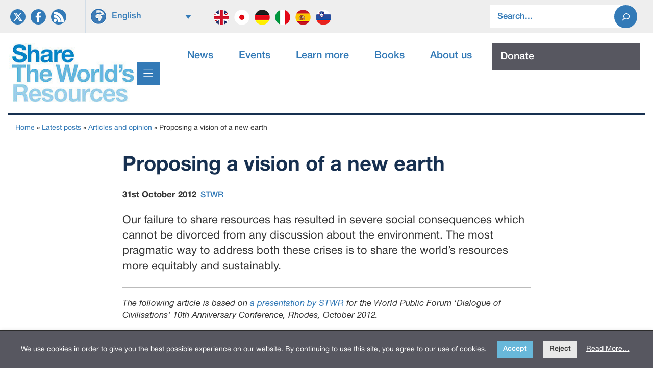

--- FILE ---
content_type: text/html; charset=UTF-8
request_url: https://sharing.org/information-centre/articles/proposing-vision-new-earth
body_size: 22315
content:
<!DOCTYPE html>
<html lang="en-US">
<head>
	<meta charset="UTF-8">
	<title>Proposing a vision of a new earth &#8211; Share the Worlds Resources</title>
<meta name='robots' content='max-image-preview:large, max-snippet:-1, max-video-preview:-1' />
<link rel="alternate" hreflang="en" href="https://sharing.org/information-centre/articles/proposing-vision-new-earth/" />
<link rel="alternate" hreflang="x-default" href="https://sharing.org/information-centre/articles/proposing-vision-new-earth/" />
<meta name="viewport" content="width=device-width, initial-scale=1"><link rel="canonical" href="https://sharing.org/information-centre/articles/proposing-vision-new-earth/">
<meta name="description" content="Our failure to share resources has resulted in severe social consequences which cannot be divorced from any discussion about the environment. The most pragmatic">
<meta property="og:title" content="Proposing a vision of a new earth &#8211; Share the Worlds Resources">
<meta property="og:type" content="article">
<meta property="og:description" content="Our failure to share resources has resulted in severe social consequences which cannot be divorced from any discussion about the environment. The most pragmatic">
<meta property="og:url" content="https://sharing.org/information-centre/articles/proposing-vision-new-earth/">
<meta property="og:locale" content="en_US">
<meta property="og:site_name" content="Share the Worlds Resources">
<meta property="article:published_time" content="2012-10-31T00:00:00+00:00">
<meta property="article:modified_time" content="2025-08-25T09:24:18+01:00">
<meta property="og:updated_time" content="2025-08-25T09:24:18+01:00">
<meta name="twitter:card" content="summary_large_image">
<link rel='dns-prefetch' href='//sharing.org' />
<link rel='dns-prefetch' href='//unpkg.com' />
<link rel='dns-prefetch' href='//maps.googleapis.com' />
<link rel="alternate" type="application/rss+xml" title="Share the Worlds Resources &raquo; Feed" href="https://sharing.org/feed/" />
<link rel="alternate" type="application/rss+xml" title="Share the Worlds Resources &raquo; Comments Feed" href="https://sharing.org/comments/feed/" />
<link rel="alternate" title="oEmbed (JSON)" type="application/json+oembed" href="https://sharing.org/wp-json/oembed/1.0/embed?url=https%3A%2F%2Fsharing.org%2Finformation-centre%2Farticles%2Fproposing-vision-new-earth%2F" />
<link rel="alternate" title="oEmbed (XML)" type="text/xml+oembed" href="https://sharing.org/wp-json/oembed/1.0/embed?url=https%3A%2F%2Fsharing.org%2Finformation-centre%2Farticles%2Fproposing-vision-new-earth%2F&#038;format=xml" />
<style id='wp-img-auto-sizes-contain-inline-css'>
img:is([sizes=auto i],[sizes^="auto," i]){contain-intrinsic-size:3000px 1500px}
/*# sourceURL=wp-img-auto-sizes-contain-inline-css */
</style>
<link rel='stylesheet' id='generatepress-fonts-css' href='https://sharing.org/wp-content/uploads/generatepress/fonts/fonts.css' media='all' />
<link rel='stylesheet' id='wp-block-library-css' href='https://sharing.org/wp-includes/css/dist/block-library/style.min.css' media='all' />
<style id='wp-block-search-inline-css'>
.wp-block-search__button{margin-left:10px;word-break:normal}.wp-block-search__button.has-icon{line-height:0}.wp-block-search__button svg{height:1.25em;min-height:24px;min-width:24px;width:1.25em;fill:currentColor;vertical-align:text-bottom}:where(.wp-block-search__button){border:1px solid #ccc;padding:6px 10px}.wp-block-search__inside-wrapper{display:flex;flex:auto;flex-wrap:nowrap;max-width:100%}.wp-block-search__label{width:100%}.wp-block-search.wp-block-search__button-only .wp-block-search__button{box-sizing:border-box;display:flex;flex-shrink:0;justify-content:center;margin-left:0;max-width:100%}.wp-block-search.wp-block-search__button-only .wp-block-search__inside-wrapper{min-width:0!important;transition-property:width}.wp-block-search.wp-block-search__button-only .wp-block-search__input{flex-basis:100%;transition-duration:.3s}.wp-block-search.wp-block-search__button-only.wp-block-search__searchfield-hidden,.wp-block-search.wp-block-search__button-only.wp-block-search__searchfield-hidden .wp-block-search__inside-wrapper{overflow:hidden}.wp-block-search.wp-block-search__button-only.wp-block-search__searchfield-hidden .wp-block-search__input{border-left-width:0!important;border-right-width:0!important;flex-basis:0;flex-grow:0;margin:0;min-width:0!important;padding-left:0!important;padding-right:0!important;width:0!important}:where(.wp-block-search__input){appearance:none;border:1px solid #949494;flex-grow:1;font-family:inherit;font-size:inherit;font-style:inherit;font-weight:inherit;letter-spacing:inherit;line-height:inherit;margin-left:0;margin-right:0;min-width:3rem;padding:8px;text-decoration:unset!important;text-transform:inherit}:where(.wp-block-search__button-inside .wp-block-search__inside-wrapper){background-color:#fff;border:1px solid #949494;box-sizing:border-box;padding:4px}:where(.wp-block-search__button-inside .wp-block-search__inside-wrapper) .wp-block-search__input{border:none;border-radius:0;padding:0 4px}:where(.wp-block-search__button-inside .wp-block-search__inside-wrapper) .wp-block-search__input:focus{outline:none}:where(.wp-block-search__button-inside .wp-block-search__inside-wrapper) :where(.wp-block-search__button){padding:4px 8px}.wp-block-search.aligncenter .wp-block-search__inside-wrapper{margin:auto}.wp-block[data-align=right] .wp-block-search.wp-block-search__button-only .wp-block-search__inside-wrapper{float:right}
/*# sourceURL=https://sharing.org/wp-includes/blocks/search/style.min.css */
</style>
<style id='wp-block-paragraph-inline-css'>
.is-small-text{font-size:.875em}.is-regular-text{font-size:1em}.is-large-text{font-size:2.25em}.is-larger-text{font-size:3em}.has-drop-cap:not(:focus):first-letter{float:left;font-size:8.4em;font-style:normal;font-weight:100;line-height:.68;margin:.05em .1em 0 0;text-transform:uppercase}body.rtl .has-drop-cap:not(:focus):first-letter{float:none;margin-left:.1em}p.has-drop-cap.has-background{overflow:hidden}:root :where(p.has-background){padding:1.25em 2.375em}:where(p.has-text-color:not(.has-link-color)) a{color:inherit}p.has-text-align-left[style*="writing-mode:vertical-lr"],p.has-text-align-right[style*="writing-mode:vertical-rl"]{rotate:180deg}
/*# sourceURL=https://sharing.org/wp-includes/blocks/paragraph/style.min.css */
</style>
<style id='outermost-social-sharing-style-inline-css'>
.wp-block-outermost-social-sharing{align-items:flex-start;background:none;box-sizing:border-box;margin-left:0;padding-left:0;padding-right:0;text-indent:0}.wp-block-outermost-social-sharing .outermost-social-sharing-link a,.wp-block-outermost-social-sharing .outermost-social-sharing-link a:hover{border-bottom:0;box-shadow:none;text-decoration:none}.wp-block-outermost-social-sharing .outermost-social-sharing-link a{padding:.25em}.wp-block-outermost-social-sharing .outermost-social-sharing-link svg{height:1em;width:1em}.wp-block-outermost-social-sharing .outermost-social-sharing-link span:not(.screen-reader-text){font-size:.65em;margin-left:.5em;margin-right:.5em}.wp-block-outermost-social-sharing.has-small-icon-size{font-size:16px}.wp-block-outermost-social-sharing,.wp-block-outermost-social-sharing.has-normal-icon-size{font-size:24px}.wp-block-outermost-social-sharing.has-large-icon-size{font-size:36px}.wp-block-outermost-social-sharing.has-huge-icon-size{font-size:48px}.wp-block-outermost-social-sharing.aligncenter{display:flex;justify-content:center}.wp-block-outermost-social-sharing.alignright{justify-content:flex-end}.wp-block-outermost-social-sharing-link{border-radius:9999px;display:block;height:auto;transition:transform .1s ease}.wp-block-outermost-social-sharing-link a{align-items:center;display:flex;line-height:0;transition:transform .1s ease}.wp-block-outermost-social-sharing-link:hover{transform:scale(1.1)}.wp-block-outermost-social-sharing .wp-block-outermost-social-sharing-link .wp-block-outermost-social-sharing-link-anchor,.wp-block-outermost-social-sharing .wp-block-outermost-social-sharing-link .wp-block-outermost-social-sharing-link-anchor svg,.wp-block-outermost-social-sharing .wp-block-outermost-social-sharing-link .wp-block-outermost-social-sharing-link-anchor:active,.wp-block-outermost-social-sharing .wp-block-outermost-social-sharing-link .wp-block-outermost-social-sharing-link-anchor:hover,.wp-block-outermost-social-sharing .wp-block-outermost-social-sharing-link .wp-block-outermost-social-sharing-link-anchor:visited{color:currentColor;fill:currentColor}.wp-block-outermost-social-sharing:not(.is-style-logos-only) .outermost-social-sharing-link{background-color:#f0f0f0;color:#444}.wp-block-outermost-social-sharing:not(.is-style-logos-only) .outermost-social-sharing-link-bluesky{background-color:#1083fe;color:#fff}.wp-block-outermost-social-sharing:not(.is-style-logos-only) .outermost-social-sharing-link-facebook{background-color:#1877f2;color:#fff}.wp-block-outermost-social-sharing:not(.is-style-logos-only) .outermost-social-sharing-link-flipboard{background-color:#e12828;color:#fff}.wp-block-outermost-social-sharing:not(.is-style-logos-only) .outermost-social-sharing-link-line{background-color:#06c755;color:#fff}.wp-block-outermost-social-sharing:not(.is-style-logos-only) .outermost-social-sharing-link-linkedin{background-color:#0a66c2;color:#fff}.wp-block-outermost-social-sharing:not(.is-style-logos-only) .outermost-social-sharing-link-pinterest{background-color:#bd081c;color:#fff}.wp-block-outermost-social-sharing:not(.is-style-logos-only) .outermost-social-sharing-link-pocket{background-color:#ef4056;color:#fff}.wp-block-outermost-social-sharing:not(.is-style-logos-only) .outermost-social-sharing-link-reddit{background-color:#ff4500;color:#fff}.wp-block-outermost-social-sharing:not(.is-style-logos-only) .outermost-social-sharing-link-skype{background-color:#0078ca;color:#fff}.wp-block-outermost-social-sharing:not(.is-style-logos-only) .outermost-social-sharing-link-telegram{background-color:#229ed9;color:#fff}.wp-block-outermost-social-sharing:not(.is-style-logos-only) .outermost-social-sharing-link-threads{background-color:#000;color:#fff}.wp-block-outermost-social-sharing:not(.is-style-logos-only) .outermost-social-sharing-link-tumblr{background-color:#011935;color:#fff}.wp-block-outermost-social-sharing:not(.is-style-logos-only) .outermost-social-sharing-link-viber{background-color:#665ca7;color:#fff}.wp-block-outermost-social-sharing:not(.is-style-logos-only) .outermost-social-sharing-link-whatsapp{background-color:#25d366;color:#fff}.wp-block-outermost-social-sharing:not(.is-style-logos-only) .outermost-social-sharing-link-x{background-color:#000;color:#fff}.wp-block-outermost-social-sharing.is-style-logos-only .outermost-social-sharing-link{background:none}.wp-block-outermost-social-sharing.is-style-logos-only .outermost-social-sharing-link a{padding:0}.wp-block-outermost-social-sharing.is-style-logos-only .outermost-social-sharing-link svg{height:1.25em;width:1.25em}.wp-block-outermost-social-sharing.is-style-logos-only .outermost-social-sharing-link{color:#444}.wp-block-outermost-social-sharing.is-style-logos-only .outermost-social-sharing-link-bluesky{color:#1083fe}.wp-block-outermost-social-sharing.is-style-logos-only .outermost-social-sharing-link-facebook{color:#1877f2}.wp-block-outermost-social-sharing.is-style-logos-only .outermost-social-sharing-link-flipboard{color:#e12828}.wp-block-outermost-social-sharing.is-style-logos-only .outermost-social-sharing-link-line{color:#06c755}.wp-block-outermost-social-sharing.is-style-logos-only .outermost-social-sharing-link-linkedin{color:#0a66c2}.wp-block-outermost-social-sharing.is-style-logos-only .outermost-social-sharing-link-pinterest{color:#bd081c}.wp-block-outermost-social-sharing.is-style-logos-only .outermost-social-sharing-link-pocket{color:#ef4056}.wp-block-outermost-social-sharing.is-style-logos-only .outermost-social-sharing-link-reddit{color:#ff4500}.wp-block-outermost-social-sharing.is-style-logos-only .outermost-social-sharing-link-skype{color:#0078ca}.wp-block-outermost-social-sharing.is-style-logos-only .outermost-social-sharing-link-telegram{color:#229ed9}.wp-block-outermost-social-sharing.is-style-logos-only .outermost-social-sharing-link-threads{color:#000}.wp-block-outermost-social-sharing.is-style-logos-only .outermost-social-sharing-link-tumblr{color:#011935}.wp-block-outermost-social-sharing.is-style-logos-only .outermost-social-sharing-link-twitter{color:#1da1f2}.wp-block-outermost-social-sharing.is-style-logos-only .outermost-social-sharing-link-viber{color:#665ca7}.wp-block-outermost-social-sharing.is-style-logos-only .outermost-social-sharing-link-whatsapp{color:#25d366}.wp-block-outermost-social-sharing.is-style-logos-only .outermost-social-sharing-link-x{color:#000}.wp-block-outermost-social-sharing.is-style-pill-shape .outermost-social-sharing-link{width:auto}.wp-block-outermost-social-sharing.is-style-pill-shape .outermost-social-sharing-link a{padding-left:.6666666667em;padding-right:.6666666667em}.wp-block-post-template.is-flex-container .wp-block-outermost-social-sharing li{width:auto}

/*# sourceURL=https://sharing.org/wp-content/plugins/social-sharing-block/build/social-sharing/style-index.css */
</style>
<style id='global-styles-inline-css'>
:root{--wp--preset--aspect-ratio--square: 1;--wp--preset--aspect-ratio--4-3: 4/3;--wp--preset--aspect-ratio--3-4: 3/4;--wp--preset--aspect-ratio--3-2: 3/2;--wp--preset--aspect-ratio--2-3: 2/3;--wp--preset--aspect-ratio--16-9: 16/9;--wp--preset--aspect-ratio--9-16: 9/16;--wp--preset--color--black: #000000;--wp--preset--color--cyan-bluish-gray: #abb8c3;--wp--preset--color--white: #ffffff;--wp--preset--color--pale-pink: #f78da7;--wp--preset--color--vivid-red: #cf2e2e;--wp--preset--color--luminous-vivid-orange: #ff6900;--wp--preset--color--luminous-vivid-amber: #fcb900;--wp--preset--color--light-green-cyan: #7bdcb5;--wp--preset--color--vivid-green-cyan: #00d084;--wp--preset--color--pale-cyan-blue: #8ed1fc;--wp--preset--color--vivid-cyan-blue: #0693e3;--wp--preset--color--vivid-purple: #9b51e0;--wp--preset--color--contrast: var(--contrast);--wp--preset--color--contrast-2: var(--contrast-2);--wp--preset--color--contrast-3: var(--contrast-3);--wp--preset--color--base: var(--base);--wp--preset--color--base-2: var(--base-2);--wp--preset--color--base-3: var(--base-3);--wp--preset--color--accent: var(--accent);--wp--preset--color--global-color-8: var(--global-color-8);--wp--preset--color--global-color-9: var(--global-color-9);--wp--preset--color--global-color-11: var(--global-color-11);--wp--preset--color--global-color-12: var(--global-color-12);--wp--preset--gradient--vivid-cyan-blue-to-vivid-purple: linear-gradient(135deg,rgb(6,147,227) 0%,rgb(155,81,224) 100%);--wp--preset--gradient--light-green-cyan-to-vivid-green-cyan: linear-gradient(135deg,rgb(122,220,180) 0%,rgb(0,208,130) 100%);--wp--preset--gradient--luminous-vivid-amber-to-luminous-vivid-orange: linear-gradient(135deg,rgb(252,185,0) 0%,rgb(255,105,0) 100%);--wp--preset--gradient--luminous-vivid-orange-to-vivid-red: linear-gradient(135deg,rgb(255,105,0) 0%,rgb(207,46,46) 100%);--wp--preset--gradient--very-light-gray-to-cyan-bluish-gray: linear-gradient(135deg,rgb(238,238,238) 0%,rgb(169,184,195) 100%);--wp--preset--gradient--cool-to-warm-spectrum: linear-gradient(135deg,rgb(74,234,220) 0%,rgb(151,120,209) 20%,rgb(207,42,186) 40%,rgb(238,44,130) 60%,rgb(251,105,98) 80%,rgb(254,248,76) 100%);--wp--preset--gradient--blush-light-purple: linear-gradient(135deg,rgb(255,206,236) 0%,rgb(152,150,240) 100%);--wp--preset--gradient--blush-bordeaux: linear-gradient(135deg,rgb(254,205,165) 0%,rgb(254,45,45) 50%,rgb(107,0,62) 100%);--wp--preset--gradient--luminous-dusk: linear-gradient(135deg,rgb(255,203,112) 0%,rgb(199,81,192) 50%,rgb(65,88,208) 100%);--wp--preset--gradient--pale-ocean: linear-gradient(135deg,rgb(255,245,203) 0%,rgb(182,227,212) 50%,rgb(51,167,181) 100%);--wp--preset--gradient--electric-grass: linear-gradient(135deg,rgb(202,248,128) 0%,rgb(113,206,126) 100%);--wp--preset--gradient--midnight: linear-gradient(135deg,rgb(2,3,129) 0%,rgb(40,116,252) 100%);--wp--preset--font-size--small: 13px;--wp--preset--font-size--medium: 20px;--wp--preset--font-size--large: 36px;--wp--preset--font-size--x-large: 42px;--wp--preset--spacing--20: 0.44rem;--wp--preset--spacing--30: 0.67rem;--wp--preset--spacing--40: 1rem;--wp--preset--spacing--50: 1.5rem;--wp--preset--spacing--60: 2.25rem;--wp--preset--spacing--70: 3.38rem;--wp--preset--spacing--80: 5.06rem;--wp--preset--shadow--natural: 6px 6px 9px rgba(0, 0, 0, 0.2);--wp--preset--shadow--deep: 12px 12px 50px rgba(0, 0, 0, 0.4);--wp--preset--shadow--sharp: 6px 6px 0px rgba(0, 0, 0, 0.2);--wp--preset--shadow--outlined: 6px 6px 0px -3px rgb(255, 255, 255), 6px 6px rgb(0, 0, 0);--wp--preset--shadow--crisp: 6px 6px 0px rgb(0, 0, 0);}:where(.is-layout-flex){gap: 0.5em;}:where(.is-layout-grid){gap: 0.5em;}body .is-layout-flex{display: flex;}.is-layout-flex{flex-wrap: wrap;align-items: center;}.is-layout-flex > :is(*, div){margin: 0;}body .is-layout-grid{display: grid;}.is-layout-grid > :is(*, div){margin: 0;}:where(.wp-block-columns.is-layout-flex){gap: 2em;}:where(.wp-block-columns.is-layout-grid){gap: 2em;}:where(.wp-block-post-template.is-layout-flex){gap: 1.25em;}:where(.wp-block-post-template.is-layout-grid){gap: 1.25em;}.has-black-color{color: var(--wp--preset--color--black) !important;}.has-cyan-bluish-gray-color{color: var(--wp--preset--color--cyan-bluish-gray) !important;}.has-white-color{color: var(--wp--preset--color--white) !important;}.has-pale-pink-color{color: var(--wp--preset--color--pale-pink) !important;}.has-vivid-red-color{color: var(--wp--preset--color--vivid-red) !important;}.has-luminous-vivid-orange-color{color: var(--wp--preset--color--luminous-vivid-orange) !important;}.has-luminous-vivid-amber-color{color: var(--wp--preset--color--luminous-vivid-amber) !important;}.has-light-green-cyan-color{color: var(--wp--preset--color--light-green-cyan) !important;}.has-vivid-green-cyan-color{color: var(--wp--preset--color--vivid-green-cyan) !important;}.has-pale-cyan-blue-color{color: var(--wp--preset--color--pale-cyan-blue) !important;}.has-vivid-cyan-blue-color{color: var(--wp--preset--color--vivid-cyan-blue) !important;}.has-vivid-purple-color{color: var(--wp--preset--color--vivid-purple) !important;}.has-black-background-color{background-color: var(--wp--preset--color--black) !important;}.has-cyan-bluish-gray-background-color{background-color: var(--wp--preset--color--cyan-bluish-gray) !important;}.has-white-background-color{background-color: var(--wp--preset--color--white) !important;}.has-pale-pink-background-color{background-color: var(--wp--preset--color--pale-pink) !important;}.has-vivid-red-background-color{background-color: var(--wp--preset--color--vivid-red) !important;}.has-luminous-vivid-orange-background-color{background-color: var(--wp--preset--color--luminous-vivid-orange) !important;}.has-luminous-vivid-amber-background-color{background-color: var(--wp--preset--color--luminous-vivid-amber) !important;}.has-light-green-cyan-background-color{background-color: var(--wp--preset--color--light-green-cyan) !important;}.has-vivid-green-cyan-background-color{background-color: var(--wp--preset--color--vivid-green-cyan) !important;}.has-pale-cyan-blue-background-color{background-color: var(--wp--preset--color--pale-cyan-blue) !important;}.has-vivid-cyan-blue-background-color{background-color: var(--wp--preset--color--vivid-cyan-blue) !important;}.has-vivid-purple-background-color{background-color: var(--wp--preset--color--vivid-purple) !important;}.has-black-border-color{border-color: var(--wp--preset--color--black) !important;}.has-cyan-bluish-gray-border-color{border-color: var(--wp--preset--color--cyan-bluish-gray) !important;}.has-white-border-color{border-color: var(--wp--preset--color--white) !important;}.has-pale-pink-border-color{border-color: var(--wp--preset--color--pale-pink) !important;}.has-vivid-red-border-color{border-color: var(--wp--preset--color--vivid-red) !important;}.has-luminous-vivid-orange-border-color{border-color: var(--wp--preset--color--luminous-vivid-orange) !important;}.has-luminous-vivid-amber-border-color{border-color: var(--wp--preset--color--luminous-vivid-amber) !important;}.has-light-green-cyan-border-color{border-color: var(--wp--preset--color--light-green-cyan) !important;}.has-vivid-green-cyan-border-color{border-color: var(--wp--preset--color--vivid-green-cyan) !important;}.has-pale-cyan-blue-border-color{border-color: var(--wp--preset--color--pale-cyan-blue) !important;}.has-vivid-cyan-blue-border-color{border-color: var(--wp--preset--color--vivid-cyan-blue) !important;}.has-vivid-purple-border-color{border-color: var(--wp--preset--color--vivid-purple) !important;}.has-vivid-cyan-blue-to-vivid-purple-gradient-background{background: var(--wp--preset--gradient--vivid-cyan-blue-to-vivid-purple) !important;}.has-light-green-cyan-to-vivid-green-cyan-gradient-background{background: var(--wp--preset--gradient--light-green-cyan-to-vivid-green-cyan) !important;}.has-luminous-vivid-amber-to-luminous-vivid-orange-gradient-background{background: var(--wp--preset--gradient--luminous-vivid-amber-to-luminous-vivid-orange) !important;}.has-luminous-vivid-orange-to-vivid-red-gradient-background{background: var(--wp--preset--gradient--luminous-vivid-orange-to-vivid-red) !important;}.has-very-light-gray-to-cyan-bluish-gray-gradient-background{background: var(--wp--preset--gradient--very-light-gray-to-cyan-bluish-gray) !important;}.has-cool-to-warm-spectrum-gradient-background{background: var(--wp--preset--gradient--cool-to-warm-spectrum) !important;}.has-blush-light-purple-gradient-background{background: var(--wp--preset--gradient--blush-light-purple) !important;}.has-blush-bordeaux-gradient-background{background: var(--wp--preset--gradient--blush-bordeaux) !important;}.has-luminous-dusk-gradient-background{background: var(--wp--preset--gradient--luminous-dusk) !important;}.has-pale-ocean-gradient-background{background: var(--wp--preset--gradient--pale-ocean) !important;}.has-electric-grass-gradient-background{background: var(--wp--preset--gradient--electric-grass) !important;}.has-midnight-gradient-background{background: var(--wp--preset--gradient--midnight) !important;}.has-small-font-size{font-size: var(--wp--preset--font-size--small) !important;}.has-medium-font-size{font-size: var(--wp--preset--font-size--medium) !important;}.has-large-font-size{font-size: var(--wp--preset--font-size--large) !important;}.has-x-large-font-size{font-size: var(--wp--preset--font-size--x-large) !important;}
/*# sourceURL=global-styles-inline-css */
</style>
<style id='core-block-supports-inline-css'>
.wp-container-outermost-social-sharing-is-layout-fdcfc74e{justify-content:flex-start;}
/*# sourceURL=core-block-supports-inline-css */
</style>

<style id='classic-theme-styles-inline-css'>
/*! This file is auto-generated */
.wp-block-button__link{color:#fff;background-color:#32373c;border-radius:9999px;box-shadow:none;text-decoration:none;padding:calc(.667em + 2px) calc(1.333em + 2px);font-size:1.125em}.wp-block-file__button{background:#32373c;color:#fff;text-decoration:none}
/*# sourceURL=/wp-includes/css/classic-themes.min.css */
</style>
<link rel='stylesheet' id='wpml-legacy-dropdown-0-css' href='https://sharing.org/wp-content/plugins/sitepress-multilingual-cms/templates/language-switchers/legacy-dropdown/style.min.css' media='all' />
<style id='wpml-legacy-dropdown-0-inline-css'>
.wpml-ls-statics-shortcode_actions{background-color:#eeeeee;}.wpml-ls-statics-shortcode_actions, .wpml-ls-statics-shortcode_actions .wpml-ls-sub-menu, .wpml-ls-statics-shortcode_actions a {border-color:#eeeeee;}.wpml-ls-statics-shortcode_actions a, .wpml-ls-statics-shortcode_actions .wpml-ls-sub-menu a, .wpml-ls-statics-shortcode_actions .wpml-ls-sub-menu a:link, .wpml-ls-statics-shortcode_actions li:not(.wpml-ls-current-language) .wpml-ls-link, .wpml-ls-statics-shortcode_actions li:not(.wpml-ls-current-language) .wpml-ls-link:link {color:#337ab7;background-color:#eeeeee;}.wpml-ls-statics-shortcode_actions .wpml-ls-sub-menu a:hover,.wpml-ls-statics-shortcode_actions .wpml-ls-sub-menu a:focus, .wpml-ls-statics-shortcode_actions .wpml-ls-sub-menu a:link:hover, .wpml-ls-statics-shortcode_actions .wpml-ls-sub-menu a:link:focus {color:#ffffff;background-color:#2b7bb9;}.wpml-ls-statics-shortcode_actions .wpml-ls-current-language > a {color:#337ab7;background-color:#eeeeee;}.wpml-ls-statics-shortcode_actions .wpml-ls-current-language:hover>a, .wpml-ls-statics-shortcode_actions .wpml-ls-current-language>a:focus {color:#333333;background-color:#eeeeee;}
/*# sourceURL=wpml-legacy-dropdown-0-inline-css */
</style>
<link rel='stylesheet' id='lwpcng-main-css' href='https://sharing.org/wp-content/plugins/luckywp-cookie-notice-gdpr/front/assets/main.min.css' media='all' />
<link rel='stylesheet' id='flickity-css' href='https://unpkg.com/flickity@2.3.0/dist/flickity.min.css' media='all' />
<link rel='stylesheet' id='generate-style-css' href='https://sharing.org/wp-content/themes/generatepress/assets/css/main.min.css' media='all' />
<style id='generate-style-inline-css'>
.is-right-sidebar{width:30%;}.is-left-sidebar{width:30%;}.site-content .content-area{width:100%;}@media (max-width:768px){.main-navigation .menu-toggle,.sidebar-nav-mobile:not(#sticky-placeholder){display:block;}.main-navigation ul,.gen-sidebar-nav,.main-navigation:not(.slideout-navigation):not(.toggled) .main-nav > ul,.has-inline-mobile-toggle #site-navigation .inside-navigation > *:not(.navigation-search):not(.main-nav){display:none;}.nav-align-right .inside-navigation,.nav-align-center .inside-navigation{justify-content:space-between;}.has-inline-mobile-toggle .mobile-menu-control-wrapper{display:flex;flex-wrap:wrap;}.has-inline-mobile-toggle .inside-header{flex-direction:row;text-align:left;flex-wrap:wrap;}.has-inline-mobile-toggle .header-widget,.has-inline-mobile-toggle #site-navigation{flex-basis:100%;}.nav-float-left .has-inline-mobile-toggle #site-navigation{order:10;}}
#content {max-width: 900px;margin-left: auto;margin-right: auto;}
.dynamic-author-image-rounded{border-radius:100%;}.dynamic-featured-image, .dynamic-author-image{vertical-align:middle;}.one-container.blog .dynamic-content-template:not(:last-child), .one-container.archive .dynamic-content-template:not(:last-child){padding-bottom:0px;}.dynamic-entry-excerpt > p:last-child{margin-bottom:0px;}
/*# sourceURL=generate-style-inline-css */
</style>
<link rel='stylesheet' id='generatepress-dynamic-css' href='https://sharing.org/wp-content/uploads/generatepress/style.min.css' media='all' />
<link rel='stylesheet' id='generate-child-css' href='https://sharing.org/wp-content/themes/stwr/style.css' media='all' />
<link rel='stylesheet' id='generateblocks-global-css' href='https://sharing.org/wp-content/uploads/generateblocks/style-global.css' media='all' />
<link rel='stylesheet' id='generateblocks-classic-menu-css' href='https://sharing.org/wp-content/plugins/generateblocks-pro/dist/classic-menu-style.css' media='all' />
<style id='generateblocks-inline-css'>
:root{--gb-container-width:1300px;}.gb-container .wp-block-image img{vertical-align:middle;}.gb-grid-wrapper .wp-block-image{margin-bottom:0;}.gb-highlight{background:none;}.gb-shape{line-height:0;}.gb-container-link{position:absolute;top:0;right:0;bottom:0;left:0;z-index:99;}.gb-element-12d7267c{background-color:var(--base-2);padding-bottom:0px;padding-top:0px}.gb-element-dceca035{margin-left:auto;margin-right:auto;max-width:var(--gb-container-width);padding-left:20px;padding-right:20px}@media (max-width:767px){.gb-element-dceca035{padding-left:10px;padding-right:10px}}.gb-element-091e3813{column-gap:1em;display:grid;grid-template-columns:130px 500px auto;row-gap:1em}@media (max-width:1024px){.gb-element-091e3813{grid-template-columns:1fr 1fr}}@media (max-width:767px){.gb-element-091e3813{grid-template-columns:1fr}}.gb-element-b6931b78{align-items:center;display:flex;padding-left:0px;padding-right:0px}@media (max-width:1024px){.gb-element-b6931b78{display:none !important}}@media (max-width:1024px) and (min-width:768px){.gb-element-b6931b78{display:none !important}}@media (max-width:767px){.gb-element-b6931b78{display:none !important}}.gb-element-874e6f60{column-gap:1em;display:grid;grid-template-columns:220px 280px;row-gap:1em}@media (max-width:767px){.gb-element-874e6f60{grid-template-columns:1fr}}.gb-element-0a719b2e{margin-bottom:0px;margin-top:0px;padding-bottom:0px;padding-top:0px;border-right:1px solid rgba(51,122,184,0.15);border-left:1px solid rgba(51,122,184,0.15)}@media (max-width:767px){.gb-element-0a719b2e{align-items:center;border-left-style:solid;border-left-width:0px;border-right-style:solid;border-right-width:0px;display:flex;justify-content:flex-start}}.gb-element-569a83ed{align-items:center;display:flex;justify-content:center;margin-right:10px;padding-top:10px}@media (max-width:767px){.gb-element-569a83ed{justify-content:flex-start;margin-right:0px;margin-top:-15px;padding-bottom:15px;padding-left:5px;padding-top:10px}}.gb-element-512f665b{padding-right:20px;padding-top:10px}@media (max-width:767px){.gb-element-512f665b{display:none !important}}.gb-element-2d653c25{margin-left:auto;margin-right:auto;max-width:var(--gb-container-width)}.gb-element-9b94f867{padding-left:20px;padding-top:20px}.gb-element-68cc5061{padding-left:15px}@media (max-width:767px){.gb-element-68cc5061{padding-left:0px;padding-right:0px}}.gb-element-46add31a{padding-left:15px}.gb-element-0acf0541{max-width:var(--gb-container-width);padding:15px auto}@media (max-width:767px){.gb-element-0acf0541{margin-top:-10px;padding-left:5px;padding-top:0px}}.gb-element-b6f90b8d{background-color:#e8e8e8;padding-bottom:15px;padding-top:30px}@media (max-width:767px){.gb-element-b6f90b8d{padding-top:20px}}.gb-element-574bec0f{margin-left:auto;margin-right:auto;max-width:1200px}.gb-element-03c8a9b6{column-gap:1em;display:grid;grid-template-columns:3fr 1fr;grid-template-rows:1;row-gap:1em}@media (max-width:767px){.gb-element-03c8a9b6{grid-template-columns:1fr}}.gb-element-1f4a09b9{border-bottom:15px solid #173050}@media (max-width:767px){.gb-element-1f4a09b9{align-items:center;border-bottom-style:solid;border-bottom-width:0px;display:flex;justify-content:flex-start;order:2;padding-bottom:0px;padding-left:5px}}.gb-element-72e2a1e5{margin-left:10px;padding-top:10px;border-bottom:15px solid #173050}@media (max-width:767px){.gb-element-72e2a1e5{align-items:center;border-bottom-style:solid;border-bottom-width:0px;display:flex;justify-content:flex-start;margin-left:0px;order:1;padding-left:15px}}@media (max-width:767px){.gb-element-89b9c3e0{padding-top:0px}}.gb-element-28f13911{margin-top:20px;border-top:0px solid var(--global-color-12)}.gb-element-d9234cac{margin-bottom:10px;margin-left:auto;margin-right:auto;max-width:1250px;border-top:5px solid var(--global-color-12);padding:15px 30px 10px 15px}@media (max-width:1024px){.gb-element-d9234cac{padding-left:15px}}@media (max-width:767px){.gb-element-d9234cac{padding-left:15px;padding-right:15px}}.gb-element-73c9187c{margin-top:30px}.gb-element-a6e1e20a{max-width:800px;padding-bottom:10px}@media (max-width:767px){.gb-element-a6e1e20a{padding-left:15px}}.gb-element-42880a49{max-width:800px;padding-bottom:0px}@media (max-width:1024px){.gb-element-42880a49{padding-left:15px;padding-right:15px}}.gb-element-d1847b8d{max-width:800px}.gb-element-b0d3a39c{display:flex;justify-content:center;margin-top:30px;max-width:800px;padding-bottom:0px}.gb-element-788fe2a5{margin-bottom:20px;max-width:800px;border-bottom:1px solid var(--base)}.gb-text-cc7ce430{font-size:25px}.gb-text-894790cc{font-size:25px}.gb-text-0d473fb3{font-size:25px}.gb-text-83cbbe5c{background-color:var(--contrast-2);border-bottom-style:solid;border-bottom-width:0px;border-left-style:solid;border-left-width:0px;border-right-style:solid;border-right-width:0px;border-top-style:solid;border-top-width:0px;font-size:20px;font-weight:500;padding-left:1rem;padding-right:2.5rem;width:290px}@media (max-width:1024px){.gb-text-83cbbe5c{font-size:18px;width:120px}}.gb-text-03ec6eba{font-size:25px}.gb-text-3309d655{font-size:25px}.gb-text-6623d062{font-size:25px}.gb-text-c3f3465a{color:var(--global-color-12);margin-bottom:10px;margin-top:5px;text-align:left}@media (max-width:1024px){.gb-text-c3f3465a{font-size:1.7rem}}@media (max-width:767px){.gb-text-c3f3465a{font-size:1.3rem;margin-bottom:0px;margin-top:0px;padding-left:10px}}.gb-text-37268d21{background-color:var(--global-color-12);font-size:25px}.gb-text-a5a91104{background-color:var(--global-color-12);font-size:25px}.gb-text-5975aa27{background-color:var(--global-color-12);font-size:25px}.gb-text-78be351e{margin-bottom:20px;margin-top:20px;text-align:left}.gb-text-66768324{font-weight:600}.gb-text-0387e57e{font-weight:600}.gb-text-687a6ff2{font-weight:600;margin-right:0px}.gb-text-8870dbbc{font-weight:400}.gb-media-41de8a3a{height:auto;margin-right:10px;max-width:100%;object-fit:cover;width:auto}.gb-media-7361446b{height:auto;margin-right:10px;max-width:100%;object-fit:cover;width:auto}.gb-media-53c3c2fb{height:auto;margin-right:10px;max-width:100%;object-fit:cover;width:auto}.gb-media-889c53b3{height:auto;margin-right:10px;max-width:100%;object-fit:cover;width:auto}.gb-media-30e3da54{height:auto;margin-right:10px;max-width:100%;object-fit:cover;width:auto}.gb-media-b7833e0c{height:auto;margin-right:10px;max-width:100%;object-fit:cover;width:auto}.gb-media-26be278a{display:block;margin-left:3px;max-width:100%;object-fit:cover;width:250px}.gb-media-bb97cc8a{height:150px;max-width:100%;object-fit:cover;width:auto}.gb-site-header-ba2c1844{background-color:#ffffff;margin:20px 15px;padding:0px}@media (max-width:1024px){.gb-site-header-ba2c1844{padding-left:0px;padding-right:0px}}@media (max-width:767px){.gb-site-header-ba2c1844{padding-left:0px;padding-right:0px}}.gb-navigation-8c0ae9a0{align-items:center;column-gap:1rem;display:flex;font-size:17px;font-weight:600;padding-right:10px}@media (max-width:767px){.gb-navigation-8c0ae9a0{align-items:flex-start;justify-content:space-between;max-width:var(--gb-container-width)}}@media (width > 768px) {.gb-navigation-8c0ae9a0 .gb-menu-toggle {display: none;}}@media (max-width: 768px) {.gb-navigation-8c0ae9a0 .gb-menu-container:not(.gb-menu-container--toggled) {display: none;}}.gb-menu-toggle-e84e96a4{align-items:center;background-color:var(--accent);color:var(--base-3);column-gap:5px;display:flex;z-index:2;padding:10px}.gb-menu-toggle-e84e96a4:is(.gb-menu-toggle--toggled,.gb-menu-toggle--toggled:hover,.gb-menu-toggle--toggled:focus){background-color:var(--accent)}.gb-menu-toggle-e84e96a4:is(:hover,:focus){color:var(--base-3)}.gb-menu-toggle-e84e96a4 svg{width:25px;height:25px;fill:currentColor}@media (max-width:767px){.gb-menu-toggle-e84e96a4{background-color:var(--accent);display:flex;margin-top:10px}}.gb-menu-container-aa53149c{align-items:center;align-self:end;display:flex;flex-grow:1;justify-content:flex-end;margin-bottom:-5px}.gb-menu-container-aa53149c.gb-menu-container--mobile{background-color:var(--global-color-9);color:var(--contrast);padding-bottom:60px;position:fixed;display:flex;justify-content:flex-start;align-items:flex-start;flex-direction:column;row-gap:2rem}.gb-menu-container-aa53149c.gb-menu-container--mobile .gb-menu{flex-direction:column;width:100%;flex-grow:unset}.gb-menu-container-aa53149c.gb-menu-container--mobile .menu-item{color:var(--contrast);background-color:var(--global-color-9)}.gb-menu-f06c334c{align-self:end;display:flex;flex-grow:1;flex-wrap:wrap;justify-content:flex-end;list-style-type:none;margin:0px;padding:0px}@media (max-width:767px){.gb-menu-f06c334c{padding-left:15px;padding-right:15px}}.gb-menu-item-mi6c334c{color:var(--contrast-2);font-size:20px;font-weight:500;list-style-type:none;margin-bottom:0px;margin-top:0px;position:relative;padding:0.5em 15px}.gb-menu-item-mi6c334c:is(:hover,:focus){background-color:var(--base-2)}.gb-menu-item-mi6c334c .gb-menu-link{display:flex;justify-content:space-between;align-items:center;text-decoration:none;column-gap:10px}@media (max-width:1024px){.gb-menu-item-mi6c334c{font-size:18px}}@media (max-width:767px){.gb-menu-item-mi6c334c{padding-left:0px;padding-right:0px;border-bottom:1px solid rgba(51,122,184,0.19)}}.gb-sub-menu-sm6c334c{align-items:center;background-color:var(--global-color-9);color:var(--contrast);font-size:15px;font-weight:600;left:0px;width:200px;z-index:100;margin:0px;padding:0px}.gb-sub-menu-sm6c334c:is(:hover,:focus-within){background-color:var(--accent)}.gb-sub-menu-sm6c334c .gb-sub-menu{top:0px;right:100%}.gb-sub-menu-sm6c334c .menu-item{background-color:var(--base-2);color:var(--contrast)}.gb-sub-menu-sm6c334c .menu-item:is(:hover,:focus-within){background-color:var(--accent);color:var(--base-3)}@media (max-width:767px){.gb-sub-menu-sm6c334c{border-bottom-style:solid;border-bottom-width:0px;border-left-style:solid;border-left-width:0px;border-right-style:solid;border-right-width:0px;border-top-style:solid;border-top-width:0px}.gb-sub-menu-sm6c334c:is(:hover,:focus-within){background-color:var(--global-color-9)}}
/*# sourceURL=generateblocks-inline-css */
</style>
<script id="wpml-cookie-js-extra">
var wpml_cookies = {"wp-wpml_current_language":{"value":"en","expires":1,"path":"/"}};
var wpml_cookies = {"wp-wpml_current_language":{"value":"en","expires":1,"path":"/"}};
//# sourceURL=wpml-cookie-js-extra
</script>
<script src="https://sharing.org/wp-content/plugins/sitepress-multilingual-cms/res/js/cookies/language-cookie.js" id="wpml-cookie-js" defer data-wp-strategy="defer"></script>
<script src="https://sharing.org/wp-content/plugins/sitepress-multilingual-cms/templates/language-switchers/legacy-dropdown/script.min.js" id="wpml-legacy-dropdown-0-js"></script>
<script src="https://sharing.org/wp-includes/js/jquery/jquery.min.js" id="jquery-core-js"></script>
<script src="https://sharing.org/wp-includes/js/jquery/jquery-migrate.min.js" id="jquery-migrate-js"></script>
<script src="https://sharing.org/wp-content/plugins/luckywp-cookie-notice-gdpr/front/assets/main.min.js" id="lwpcng-main-js"></script>
<link rel="https://api.w.org/" href="https://sharing.org/wp-json/" /><link rel="alternate" title="JSON" type="application/json" href="https://sharing.org/wp-json/wp/v2/article/767" /><meta name="generator" content="WPML ver:4.8.6 stt:1,28;" />
<script>(function(i,s,o,g,r,a,m){i["GoogleAnalyticsObject"]=r;i[r]=i[r]||function(){(i[r].q=i[r].q||[]).push(arguments)},i[r].l=1*new Date();a=s.createElement(o),m=s.getElementsByTagName(o)[0];a.async=1;a.src=g;m.parentNode.insertBefore(a,m)})(window,document,"script","https://www.google-analytics.com/analytics.js","ga");ga("create", "UA-45992638-1", {"cookieDomain":"auto"});ga("send", "pageview");</script>

<script id="mcjs">!function(c,h,i,m,p){m=c.createElement(h),p=c.getElementsByTagName(h)[0],m.async=1,m.src=i,p.parentNode.insertBefore(m,p)}(document,"script","https://chimpstatic.com/mcjs-connected/js/users/bb46eb0a852bde8d732d54ff5/46e068836a4d25909b0feb962.js");</script>

<script>
jQuery(document).ready(function(){
function disableselect(e) {
return false;
};

function reEnable() {
return true;
};

document.onselectstart = new Function ("return false")

if (window.sidebar) {
  document.onmousedown = disableselect
  document.onclick = reEnable
};

//jQuery(document).bind("contextmenu",function(e){
//return false;
//});
jQuery(document).bind("copy",function(e){
return false;
});
jQuery(document).bind("paste",function(e){
return false;
});
jQuery(document).bind("select",function(e){
return false;
});
});
</script>

<script>
jQuery( document ).ready(function(){
jQuery('.shopify-buy__product__title' ).hide();
jQuery( '.dynamic-entry-content > p:first-child' ).appendTo('.intro-wrapper');
jQuery( '.dynamic-entry-content > .is-type-video:first-child + p' ).appendTo('.intro-wrapper');
jQuery( '<img src="/wp-content/themes/stwr/files/globe.png" />' ).prependTo('.wpml-ls-statics-shortcode_actions');
// Simple text replacements where WPML isn't working!
jQuery('html:lang(ja) .breadcrumbs .home').replaceWith( '<a property="item" typeof="WebPage" title="Go to Share the Worlds Resources." href="/ja/" class="home"><span property="name">ホーム</span></a>' );
jQuery('html:lang(ja) .breadcrumbs .report-root').replaceWith( '<a property="item" typeof="WebPage" title="レポート" href="/ja/新着ポスト/レポート" class="report-root post post-report"><span property="name">レポート</span></a>' );
jQuery('html:lang(ja) .breadcrumbs .article-root').replaceWith( '<a property="item" typeof="WebPage" title="アーティクル" href="/ja/新着ポスト/アーティクル"><span property="name">アーティクル</span></a>' );
jQuery('html:lang(ja) .breadcrumbs .news-item-root').replaceWith( '<a property="item" typeof="WebPage" title="ニュース" href="/ja/新着ポスト/ニュース"><span property="name">ニュース</span></a>');
jQuery('html:lang(ja) .breadcrumbs .event-root').replaceWith( '<a property="item" typeof="WebPage" title="イベント" href="/ja/イベント/"><span property="name">イベント</span></a>');
jQuery('html:lang(ja) .single .term-label').replaceWith( '<span class="gb-text gb-text-687a6ff2 term-label">ファイルされた下</span>' );
jQuery('html:lang(ja) .breadcrumbs .post-page.Latest').replaceWith( '<a property="item" typeof="WebPage" title="新着ポスト" href="/ja/新着ポスト"><span property="name">新着ポスト</span></a>' );
jQuery('html:lang(ja) .breadcrumbs .post-root').replaceWith( '<a property="item" typeof="WebPage" title="ブログ" href="/ja/新着ポスト/ブログ"><span property="name">ブログ</span></a>' );
jQuery('html:lang(ja) .single .term-label').replaceWith( '<span class="gb-text gb-text-687a6ff2 term-label">カテゴリ</span>' );
jQuery('html:lang(ja) .carousel-cell .Blogs').replaceWith( '<p class="post-type Posts"><span>ブログ</span></p>' );
jQuery();
});
</script><link rel="icon" href="https://sharing.org/wp-content/uploads/2025/06/icon-150x150.jpg" sizes="32x32" />
<link rel="icon" href="https://sharing.org/wp-content/uploads/2025/06/icon.jpg" sizes="192x192" />
<link rel="apple-touch-icon" href="https://sharing.org/wp-content/uploads/2025/06/icon.jpg" />
<meta name="msapplication-TileImage" content="https://sharing.org/wp-content/uploads/2025/06/icon.jpg" />
</head>

<body class="wp-singular article-template-default single single-article postid-767 wp-custom-logo wp-embed-responsive wp-theme-generatepress wp-child-theme-stwr post-image-above-header post-image-aligned-center no-sidebar nav-float-right separate-containers header-aligned-right dropdown-hover contained-content" itemtype="https://schema.org/Blog" itemscope>
	<a class="screen-reader-text skip-link" href="#content" title="Skip to content">Skip to content</a>
<div class="gb-element-12d7267c top-bar">
<div class="gb-element-dceca035">
<div class="gb-element-091e3813">
<div class="header_social_col gb-element-b6931b78">
<a class="round-icon gb-text-cc7ce430" href="https://twitter.com/global_sharing" target="_blank" rel="noopener"><span class="gb-shape"><svg aria-hidden="true" role="img" height="1em" width="1em" viewBox="0 0 512 512" xmlns="http://www.w3.org/2000/svg"><path fill="currentColor" d="M389.2 48h70.6L305.6 224.2 487 464H345L233.7 318.6 106.5 464H35.8L200.7 275.5 26.8 48H172.4L272.9 180.9 389.2 48zM364.4 421.8h39.1L151.1 88h-42L364.4 421.8z"></path></svg></span></a>



<a class="round-icon gb-text-894790cc" href="http://www.facebook.com/ShareTheWorldsResources" target="_blank" rel="noopener"><span class="gb-shape"><svg aria-hidden="true" role="img" height="1em" width="1em" viewBox="0 0 320 512" xmlns="http://www.w3.org/2000/svg"><path fill="currentColor" d="M279.14 288l14.22-92.66h-88.91v-60.13c0-25.35 12.42-50.06 52.24-50.06h40.42V6.26S260.43 0 225.36 0c-73.22 0-121.08 44.38-121.08 124.72v70.62H22.89V288h81.39v224h100.17V288z"></path></svg></span></a>



<a class="round-icon gb-text-0d473fb3" href="/feed/"><span class="gb-shape"><svg fill="#fff" height="200px" width="200px" version="1.1" id="Capa_1" xmlns="http://www.w3.org/2000/svg" xmlns:xlink="http://www.w3.org/1999/xlink" viewBox="0 0 24.912 24.912" xml:space="preserve" stroke="#fff"><g id="SVGRepo_bgCarrier" stroke-width="0"></g><g id="SVGRepo_tracerCarrier" stroke-linecap="round" stroke-linejoin="round"></g><g id="SVGRepo_iconCarrier"> <g> <path d="M3.692,17.517C1.656,17.517,0,19.173,0,21.211C0,23.244,1.656,24.9,3.692,24.9s3.694-1.657,3.694-3.689 C7.387,19.173,5.729,17.517,3.692,17.517z"></path> <path d="M0.384,8.142C0.173,8.142,0,8.315,0,8.527v4.688c0,0.211,0.173,0.383,0.384,0.383c6.02,0,10.919,4.898,10.919,10.92 c0,0.209,0.171,0.383,0.384,0.383h4.689h0.016c0.215,0,0.387-0.173,0.387-0.383l-0.018-0.121C16.692,15.423,9.37,8.142,0.384,8.142 z"></path> <path d="M24.89,24.397C24.825,10.936,13.854,0.011,0.384,0.011C0.173,0.011,0,0.183,0,0.397v4.824c0,0.212,0.173,0.383,0.384,0.383 c10.429,0,18.913,8.486,18.913,18.914c0,0.209,0.172,0.383,0.382,0.383h4.825h0.02c0.21,0,0.388-0.173,0.388-0.383L24.89,24.397z"></path> <g> </g> <g> </g> <g> </g> <g> </g> <g> </g> <g> </g> <g> </g> <g> </g> <g> </g> <g> </g> <g> </g> <g> </g> <g> </g> <g> </g> <g> </g> </g> </g></svg></span></a>
</div>



<div>
<div class="gb-element-874e6f60">
<div class="gb-element-0a719b2e">
<div
	 class="wpml-ls-statics-shortcode_actions wpml-ls wpml-ls-legacy-dropdown js-wpml-ls-legacy-dropdown">
	<ul role="menu">

		<li role="none" tabindex="0" class="wpml-ls-slot-shortcode_actions wpml-ls-item wpml-ls-item-en wpml-ls-current-language wpml-ls-first-item wpml-ls-last-item wpml-ls-item-legacy-dropdown">
			<a href="#" class="js-wpml-ls-item-toggle wpml-ls-item-toggle" role="menuitem" title="Switch to English(English)">
                <span class="wpml-ls-native" role="menuitem">English</span></a>

			<ul class="wpml-ls-sub-menu" role="menu">
							</ul>

		</li>

	</ul>
</div>

</div>



<div class="gb-element-569a83ed flags">
<a href="/"><img decoding="async" width="30" height="30" class="gb-media-41de8a3a french" alt="En" src="https://sharing.org/wp-content/uploads/2025/07/en.png" title="en"/></a>



<a href="/ja/"><img decoding="async" width="30" height="30" class="gb-media-7361446b french" alt="Ja" src="https://sharing.org/wp-content/uploads/2025/07/ja.png" title="ja"/></a>



<a href="/publikationen-auf-deutsch/"><img decoding="async" width="30" height="30" class="gb-media-53c3c2fb" alt="De" src="https://sharing.org/wp-content/uploads/2025/07/de.png" title="de"/></a>



<a href="/pubblicazioni-italiano/"><img decoding="async" width="30" height="30" class="gb-media-889c53b3" alt="It" src="https://sharing.org/wp-content/uploads/2025/07/it.png" title="it"/></a>



<a href="/publicaciones-en-espanol/"><img decoding="async" width="30" height="30" class="gb-media-30e3da54" alt="Es" src="https://sharing.org/wp-content/uploads/2025/07/es.png" title="es"/></a>



<a href="/publikacije-v-slovenscini/"><img decoding="async" width="30" height="30" class="gb-media-b7833e0c" alt="Sl" src="https://sharing.org/wp-content/uploads/2025/07/sl.png" title="sl"/></a>
</div>
</div>
</div>



<div class="search-box gb-element-512f665b search-container"><form role="search" method="get" action="https://sharing.org/" class="wp-block-search__button-outside wp-block-search__icon-button wp-block-search"    ><label class="wp-block-search__label screen-reader-text" for="wp-block-search__input-1" >Search</label><div class="wp-block-search__inside-wrapper"  style="width: 100%"><input class="wp-block-search__input" id="wp-block-search__input-1" placeholder="Search..." value="" type="search" name="s" required /><button aria-label="Search" class="wp-block-search__button has-text-color has-contrast-color has-icon wp-element-button" type="submit" ><svg class="search-icon" viewBox="0 0 24 24" width="24" height="24">
					<path d="M13 5c-3.3 0-6 2.7-6 6 0 1.4.5 2.7 1.3 3.7l-3.8 3.8 1.1 1.1 3.8-3.8c1 .8 2.3 1.3 3.7 1.3 3.3 0 6-2.7 6-6S16.3 5 13 5zm0 10.5c-2.5 0-4.5-2-4.5-4.5s2-4.5 4.5-4.5 4.5 2 4.5 4.5-2 4.5-4.5 4.5z"></path>
				</svg></button></div></form></div>
</div>
</div>
</div>



<p></p>

<div class="site-header">
<div class="gb-element-2d653c25">
<header class="gb-site-header gb-site-header-ba2c1844">
<nav class="gb-navigation gb-navigation-8c0ae9a0" data-gb-mobile-breakpoint="768px" data-gb-mobile-menu-type="full-overlay" data-gb-mobile-menu-transition="slide-left">
<a href="/"><img decoding="async" width="280" height="130" class="gb-media-26be278a" alt="Stwrlogo" src="https://sharing.org/wp-content/uploads/2025/07/stwrlogo.jpg" title="stwrlogo"/></a>



<button class="gb-menu-toggle gb-menu-toggle-e84e96a4" aria-label="Menu"><span class="gb-menu-toggle-text"></span><span class="gb-menu-open-icon"><svg xmlns="http://www.w3.org/2000/svg" viewBox="0 0 256 256"><rect width="256" height="256" fill="none"></rect><line x1="40" y1="128" x2="216" y2="128" fill="none" stroke="currentColor" stroke-linecap="round" stroke-linejoin="round" stroke-width="12"></line><line x1="40" y1="64" x2="216" y2="64" fill="none" stroke="currentColor" stroke-linecap="round" stroke-linejoin="round" stroke-width="12"></line><line x1="40" y1="192" x2="216" y2="192" fill="none" stroke="currentColor" stroke-linecap="round" stroke-linejoin="round" stroke-width="12"></line></svg></span><span class="gb-menu-close-icon"><svg xmlns="http://www.w3.org/2000/svg" viewBox="0 0 256 256"><rect width="256" height="256" fill="none"></rect><line x1="200" y1="56" x2="56" y2="200" stroke="currentColor" stroke-linecap="round" stroke-linejoin="round" stroke-width="16"></line><line x1="200" y1="200" x2="56" y2="56" stroke="currentColor" stroke-linecap="round" stroke-linejoin="round" stroke-width="16"></line></svg></span></button>



<div class="gb-menu-container gb-menu-container-aa53149c">
<div class="gb-element-9b94f867 gb-menu-show-on-toggled">
<a href="/"><img decoding="async" width="222" height="214" class="gb-media-bb97cc8a" alt="Blue stwr icon" src="https://sharing.org/wp-content/uploads/2025/07/blue_stwr_icon.png" title="blue_stwr_icon"/></a>


<form role="search" method="get" action="https://sharing.org/" class="wp-block-search__button-outside wp-block-search__icon-button wp-block-search"    ><label class="wp-block-search__label screen-reader-text" for="wp-block-search__input-2" >Search</label><div class="wp-block-search__inside-wrapper" ><input class="wp-block-search__input" id="wp-block-search__input-2" placeholder="Search..." value="" type="search" name="s" required /><button aria-label="Search" class="wp-block-search__button has-text-color has-base-3-color has-background has-accent-background-color has-icon wp-element-button" type="submit" ><svg class="search-icon" viewBox="0 0 24 24" width="24" height="24">
					<path d="M13 5c-3.3 0-6 2.7-6 6 0 1.4.5 2.7 1.3 3.7l-3.8 3.8 1.1 1.1 3.8-3.8c1 .8 2.3 1.3 3.7 1.3 3.3 0 6-2.7 6-6S16.3 5 13 5zm0 10.5c-2.5 0-4.5-2-4.5-4.5s2-4.5 4.5-4.5 4.5 2 4.5 4.5-2 4.5-4.5 4.5z"></path>
				</svg></button></div></form></div>






<ul id="menu-main-menu" class="gb-menu gb-menu--base gb-menu-f06c334c gb-menu--hover"><li id="menu-item-6464" class="menu-item menu-item-type-post_type menu-item-object-page menu-item-has-children menu-item-6464 gb-menu-item gb-menu-item-mi6c334c"><a href="https://sharing.org/latest-posts/" class="gb-menu-link" aria-haspopup="menu">News<span class="gb-submenu-toggle" aria-label="News Sub-Menu" role="button" aria-expanded="false" aria-haspopup="menu" tabindex="0"><svg class="gb-submenu-toggle-icon" viewBox="0 0 330 512" aria-hidden="true" width="1em" height="1em" fill="currentColor"><path d="M305.913 197.085c0 2.266-1.133 4.815-2.833 6.514L171.087 335.593c-1.7 1.7-4.249 2.832-6.515 2.832s-4.815-1.133-6.515-2.832L26.064 203.599c-1.7-1.7-2.832-4.248-2.832-6.514s1.132-4.816 2.832-6.515l14.162-14.163c1.7-1.699 3.966-2.832 6.515-2.832 2.266 0 4.815 1.133 6.515 2.832l111.316 111.317 111.316-111.317c1.7-1.699 4.249-2.832 6.515-2.832s4.815 1.133 6.515 2.832l14.162 14.163c1.7 1.7 2.833 4.249 2.833 6.515z"></path></svg></span></a>
<ul class="sub-menu gb-sub-menu gb-sub-menu-sm6c334c">
	<li id="menu-item-6465" class="menu-item menu-item-type-post_type menu-item-object-page menu-item-6465 gb-menu-item gb-menu-item-mi6c334c"><a href="https://sharing.org/latest-posts/" class="gb-menu-link">Latest posts</a></li>
	<li id="menu-item-6554" class="menu-item menu-item-type-post_type menu-item-object-page menu-item-6554 gb-menu-item gb-menu-item-mi6c334c"><a href="https://sharing.org/latest-posts/news-articles/" class="gb-menu-link">News</a></li>
	<li id="menu-item-6468" class="menu-item menu-item-type-post_type menu-item-object-page menu-item-6468 gb-menu-item gb-menu-item-mi6c334c"><a href="https://sharing.org/latest-posts/blogs/" class="gb-menu-link">Blogs</a></li>
	<li id="menu-item-6467" class="menu-item menu-item-type-post_type menu-item-object-page menu-item-6467 gb-menu-item gb-menu-item-mi6c334c"><a href="https://sharing.org/latest-posts/articles/" class="gb-menu-link">Articles</a></li>
	<li id="menu-item-6466" class="menu-item menu-item-type-post_type menu-item-object-page menu-item-6466 gb-menu-item gb-menu-item-mi6c334c"><a href="https://sharing.org/latest-posts/reports/" class="gb-menu-link">Reports</a></li>
</ul>
</li>
<li id="menu-item-6475" class="menu-item menu-item-type-post_type menu-item-object-page menu-item-has-children menu-item-6475 gb-menu-item gb-menu-item-mi6c334c"><a href="https://sharing.org/latest-posts/events/" class="gb-menu-link" aria-haspopup="menu">Events<span class="gb-submenu-toggle" aria-label="Events Sub-Menu" role="button" aria-expanded="false" aria-haspopup="menu" tabindex="0"><svg class="gb-submenu-toggle-icon" viewBox="0 0 330 512" aria-hidden="true" width="1em" height="1em" fill="currentColor"><path d="M305.913 197.085c0 2.266-1.133 4.815-2.833 6.514L171.087 335.593c-1.7 1.7-4.249 2.832-6.515 2.832s-4.815-1.133-6.515-2.832L26.064 203.599c-1.7-1.7-2.832-4.248-2.832-6.514s1.132-4.816 2.832-6.515l14.162-14.163c1.7-1.699 3.966-2.832 6.515-2.832 2.266 0 4.815 1.133 6.515 2.832l111.316 111.317 111.316-111.317c1.7-1.699 4.249-2.832 6.515-2.832s4.815 1.133 6.515 2.832l14.162 14.163c1.7 1.7 2.833 4.249 2.833 6.515z"></path></svg></span></a>
<ul class="sub-menu gb-sub-menu gb-sub-menu-sm6c334c">
	<li id="menu-item-6476" class="menu-item menu-item-type-post_type menu-item-object-page menu-item-6476 gb-menu-item gb-menu-item-mi6c334c"><a href="https://sharing.org/latest-posts/events/" class="gb-menu-link">Upcoming events</a></li>
	<li id="menu-item-6474" class="menu-item menu-item-type-post_type menu-item-object-page menu-item-6474 gb-menu-item gb-menu-item-mi6c334c"><a href="https://sharing.org/latest-posts/past-events/" class="gb-menu-link">Past events</a></li>
</ul>
</li>
<li id="menu-item-6478" class="menu-item menu-item-type-post_type menu-item-object-page menu-item-has-children menu-item-6478 gb-menu-item gb-menu-item-mi6c334c"><a href="https://sharing.org/learn-more/" class="gb-menu-link" aria-haspopup="menu">Learn more<span class="gb-submenu-toggle" aria-label="Learn more Sub-Menu" role="button" aria-expanded="false" aria-haspopup="menu" tabindex="0"><svg class="gb-submenu-toggle-icon" viewBox="0 0 330 512" aria-hidden="true" width="1em" height="1em" fill="currentColor"><path d="M305.913 197.085c0 2.266-1.133 4.815-2.833 6.514L171.087 335.593c-1.7 1.7-4.249 2.832-6.515 2.832s-4.815-1.133-6.515-2.832L26.064 203.599c-1.7-1.7-2.832-4.248-2.832-6.514s1.132-4.816 2.832-6.515l14.162-14.163c1.7-1.699 3.966-2.832 6.515-2.832 2.266 0 4.815 1.133 6.515 2.832l111.316 111.317 111.316-111.317c1.7-1.699 4.249-2.832 6.515-2.832s4.815 1.133 6.515 2.832l14.162 14.163c1.7 1.7 2.833 4.249 2.833 6.515z"></path></svg></span></a>
<ul class="sub-menu gb-sub-menu gb-sub-menu-sm6c334c">
	<li id="menu-item-5854" class="menu-item menu-item-type-post_type menu-item-object-page menu-item-5854 gb-menu-item gb-menu-item-mi6c334c"><a href="https://sharing.org/learn-more/read-more-our-work/" class="gb-menu-link">Read more of our work</a></li>
	<li id="menu-item-6933" class="menu-item menu-item-type-post_type menu-item-object-page menu-item-6933 gb-menu-item gb-menu-item-mi6c334c"><a href="https://sharing.org/studies-principle-sharing/" class="gb-menu-link">Studies on the principle of sharing</a></li>
	<li id="menu-item-5830" class="menu-item menu-item-type-post_type menu-item-object-page menu-item-5830 gb-menu-item gb-menu-item-mi6c334c"><a href="https://sharing.org/learn-more/further-resources-sharing/" class="gb-menu-link">Further resources on sharing</a></li>
	<li id="menu-item-5829" class="menu-item menu-item-type-post_type menu-item-object-page menu-item-5829 gb-menu-item gb-menu-item-mi6c334c"><a href="https://sharing.org/learn-more/requently-asked-questions/" class="gb-menu-link">Frequently asked questions</a></li>
	<li id="menu-item-5831" class="menu-item menu-item-type-post_type menu-item-object-page menu-item-5831 gb-menu-item gb-menu-item-mi6c334c"><a href="https://sharing.org/learn-more/get-involved/" class="gb-menu-link">Get involved</a></li>
</ul>
</li>
<li id="menu-item-6486" class="menu-item menu-item-type-post_type menu-item-object-page menu-item-has-children menu-item-6486 gb-menu-item gb-menu-item-mi6c334c"><a href="https://sharing.org/shop/" class="gb-menu-link" aria-haspopup="menu">Books<span class="gb-submenu-toggle" aria-label="Books Sub-Menu" role="button" aria-expanded="false" aria-haspopup="menu" tabindex="0"><svg class="gb-submenu-toggle-icon" viewBox="0 0 330 512" aria-hidden="true" width="1em" height="1em" fill="currentColor"><path d="M305.913 197.085c0 2.266-1.133 4.815-2.833 6.514L171.087 335.593c-1.7 1.7-4.249 2.832-6.515 2.832s-4.815-1.133-6.515-2.832L26.064 203.599c-1.7-1.7-2.832-4.248-2.832-6.514s1.132-4.816 2.832-6.515l14.162-14.163c1.7-1.699 3.966-2.832 6.515-2.832 2.266 0 4.815 1.133 6.515 2.832l111.316 111.317 111.316-111.317c1.7-1.699 4.249-2.832 6.515-2.832s4.815 1.133 6.515 2.832l14.162 14.163c1.7 1.7 2.833 4.249 2.833 6.515z"></path></svg></span></a>
<ul class="sub-menu gb-sub-menu gb-sub-menu-sm6c334c">
	<li id="menu-item-6488" class="menu-item menu-item-type-post_type menu-item-object-page menu-item-6488 gb-menu-item gb-menu-item-mi6c334c"><a href="https://sharing.org/shop/" class="gb-menu-link">Buy print publications</a></li>
	<li id="menu-item-6489" class="menu-item menu-item-type-post_type menu-item-object-page menu-item-6489 gb-menu-item gb-menu-item-mi6c334c"><a href="https://sharing.org/online-books/" class="gb-menu-link">Read books online</a></li>
	<li id="menu-item-6490" class="menu-item menu-item-type-post_type menu-item-object-page menu-item-6490 gb-menu-item gb-menu-item-mi6c334c"><a href="https://sharing.org/listen-stwr-audio-books/" class="gb-menu-link">Listen to audio books</a></li>
</ul>
</li>
<li id="menu-item-5820" class="menu-item menu-item-type-post_type menu-item-object-page menu-item-has-children menu-item-5820 gb-menu-item gb-menu-item-mi6c334c"><a href="https://sharing.org/about-us/" class="gb-menu-link" aria-haspopup="menu">About us<span class="gb-submenu-toggle" aria-label="About us Sub-Menu" role="button" aria-expanded="false" aria-haspopup="menu" tabindex="0"><svg class="gb-submenu-toggle-icon" viewBox="0 0 330 512" aria-hidden="true" width="1em" height="1em" fill="currentColor"><path d="M305.913 197.085c0 2.266-1.133 4.815-2.833 6.514L171.087 335.593c-1.7 1.7-4.249 2.832-6.515 2.832s-4.815-1.133-6.515-2.832L26.064 203.599c-1.7-1.7-2.832-4.248-2.832-6.514s1.132-4.816 2.832-6.515l14.162-14.163c1.7-1.699 3.966-2.832 6.515-2.832 2.266 0 4.815 1.133 6.515 2.832l111.316 111.317 111.316-111.317c1.7-1.699 4.249-2.832 6.515-2.832s4.815 1.133 6.515 2.832l14.162 14.163c1.7 1.7 2.833 4.249 2.833 6.515z"></path></svg></span></a>
<ul class="sub-menu gb-sub-menu gb-sub-menu-sm6c334c">
	<li id="menu-item-5821" class="menu-item menu-item-type-post_type menu-item-object-page menu-item-5821 gb-menu-item gb-menu-item-mi6c334c"><a href="https://sharing.org/about-us/activities/" class="gb-menu-link">Activities</a></li>
	<li id="menu-item-5845" class="menu-item menu-item-type-post_type menu-item-object-page menu-item-5845 gb-menu-item gb-menu-item-mi6c334c"><a href="https://sharing.org/about-us/structure/" class="gb-menu-link">Structure</a></li>
	<li id="menu-item-6496" class="menu-item menu-item-type-post_type menu-item-object-page menu-item-6496 gb-menu-item gb-menu-item-mi6c334c"><a href="https://sharing.org/about-us/contact-us/" class="gb-menu-link">Contact</a></li>
	<li id="menu-item-5847" class="menu-item menu-item-type-post_type menu-item-object-page menu-item-privacy-policy menu-item-5847 gb-menu-item gb-menu-item-mi6c334c"><a rel="privacy-policy" href="https://sharing.org/about-us/privacy-policy/" class="gb-menu-link">Privacy policy</a></li>
	<li id="menu-item-5871" class="menu-item menu-item-type-post_type menu-item-object-page menu-item-5871 gb-menu-item gb-menu-item-mi6c334c"><a href="https://sharing.org/about-us/terms-use/" class="gb-menu-link">Terms of use</a></li>
	<li id="menu-item-6495" class="menu-item menu-item-type-post_type menu-item-object-page menu-item-6495 gb-menu-item gb-menu-item-mi6c334c"><a href="https://sharing.org/about-us/creative-commons-policy/" class="gb-menu-link">Creative commons policy</a></li>
	<li id="menu-item-5843" class="menu-item menu-item-type-post_type menu-item-object-page menu-item-5843 gb-menu-item gb-menu-item-mi6c334c"><a href="https://sharing.org/about-us/order-publications/" class="gb-menu-link">Order publications</a></li>
</ul>
</li>
<li id="menu-item-18894" class="menu-item menu-item-type-custom menu-item-object-custom menu-item-18894 gb-menu-item gb-menu-item-mi6c334c"><a href="/donate-today" class="gb-menu-link">Donate</a></li>
</ul>


<div class="gb-element-68cc5061 gb-menu-hide-on-toggled">
<a class="gb-text gbp-button--primary gb-text-83cbbe5c" href="/donate-today">Donate</a>
</div>



<div class="gb-element-46add31a gb-menu-show-on-toggled">
<div class="gb-element-0acf0541">
<a class="round-icon gb-text-03ec6eba" href="#"><span class="gb-shape"><svg aria-hidden="true" role="img" height="1em" width="1em" viewBox="0 0 512 512" xmlns="http://www.w3.org/2000/svg"><path fill="currentColor" d="M389.2 48h70.6L305.6 224.2 487 464H345L233.7 318.6 106.5 464H35.8L200.7 275.5 26.8 48H172.4L272.9 180.9 389.2 48zM364.4 421.8h39.1L151.1 88h-42L364.4 421.8z"></path></svg></span></a>



<a class="round-icon gb-text-3309d655" href="#"><span class="gb-shape"><svg aria-hidden="true" role="img" height="1em" width="1em" viewBox="0 0 320 512" xmlns="http://www.w3.org/2000/svg"><path fill="currentColor" d="M279.14 288l14.22-92.66h-88.91v-60.13c0-25.35 12.42-50.06 52.24-50.06h40.42V6.26S260.43 0 225.36 0c-73.22 0-121.08 44.38-121.08 124.72v70.62H22.89V288h81.39v224h100.17V288z"></path></svg></span></a>



<a class="round-icon gb-text-6623d062" href="#"><span class="gb-shape"><svg fill="#fff" height="200px" width="200px" version="1.1" id="Capa_1" xmlns="http://www.w3.org/2000/svg" xmlns:xlink="http://www.w3.org/1999/xlink" viewBox="0 0 24.912 24.912" xml:space="preserve" stroke="#fff"><g id="SVGRepo_bgCarrier" stroke-width="0"></g><g id="SVGRepo_tracerCarrier" stroke-linecap="round" stroke-linejoin="round"></g><g id="SVGRepo_iconCarrier"> <g> <path d="M3.692,17.517C1.656,17.517,0,19.173,0,21.211C0,23.244,1.656,24.9,3.692,24.9s3.694-1.657,3.694-3.689 C7.387,19.173,5.729,17.517,3.692,17.517z"></path> <path d="M0.384,8.142C0.173,8.142,0,8.315,0,8.527v4.688c0,0.211,0.173,0.383,0.384,0.383c6.02,0,10.919,4.898,10.919,10.92 c0,0.209,0.171,0.383,0.384,0.383h4.689h0.016c0.215,0,0.387-0.173,0.387-0.383l-0.018-0.121C16.692,15.423,9.37,8.142,0.384,8.142 z"></path> <path d="M24.89,24.397C24.825,10.936,13.854,0.011,0.384,0.011C0.173,0.011,0,0.183,0,0.397v4.824c0,0.212,0.173,0.383,0.384,0.383 c10.429,0,18.913,8.486,18.913,18.914c0,0.209,0.172,0.383,0.382,0.383h4.825h0.02c0.21,0,0.388-0.173,0.388-0.383L24.89,24.397z"></path> <g> </g> <g> </g> <g> </g> <g> </g> <g> </g> <g> </g> <g> </g> <g> </g> <g> </g> <g> </g> <g> </g> <g> </g> <g> </g> <g> </g> <g> </g> </g> </g></svg></span></a>
</div>
</div>
</div>
</nav>
</header>
</div>
</div>

<div class="breadcrumb_wrapper gb-element-28f13911">
<div class="gb-element-d9234cac"><div class="breadcrumbs align  wp-block-bcn-breadcrumb-trail has-text-color has-background" vocab="https://schema.org/" typeof="BreadcrumbList">
	<span></span>
	<span property="itemListElement" typeof="ListItem"><a property="item" typeof="WebPage" title="Go to Share the Worlds Resources." href="https://sharing.org" class="home" ><span property="name">Home</span></a><meta property="position" content="1"></span> » <span property="itemListElement" typeof="ListItem"><a property="item" typeof="WebPage" title="Go to Latest posts." href="https://sharing.org/latest-posts/" class="post post-page Latest posts" ><span property="name">Latest posts</span></a><meta property="position" content="2"></span> » <span property="itemListElement" typeof="ListItem"><a property="item" typeof="WebPage" title="Go to Articles and opinion." href="https://sharing.org/latest-posts/articles/" class="article-root post post-article" ><span property="name">Articles and opinion</span></a><meta property="position" content="3"></span> » <span property="itemListElement" typeof="ListItem"><span property="name" class="post post-article current-item">Proposing a vision of a new earth</span><meta property="url" content="https://sharing.org/information-centre/articles/proposing-vision-new-earth/"><meta property="position" content="4"></span></div>
</div>
</div>

	<div class="site grid-container container hfeed" id="page">
				<div class="site-content" id="content">
			
	<div class="content-area" id="primary">
		<main class="site-main" id="main">
			<article id="post-767" class="dynamic-content-template post-767 article type-article status-publish hentry topic-environment topic-new-economic-paradigms topic-peoples-movements">
<div>
<div class="container-800 gb-element-42880a49">
<div class="gb-element-d1847b8d intro-wrapper">
<h1 class="gb-text gb-text-78be351e">Proposing a vision of a new earth</h1>



<span class="gb-text gb-text-66768324 post-date en">31st October 2012</span>



<span class="gb-text gb-text-0387e57e post-date ja">2012年10月31日</span>



<span class="gb-text pill"><a href="https://sharing.org/users/stwr/">STWR</a></span>
</div>





<div class="gb-element-788fe2a5"><div class="dynamic-entry-content"><p class="intro-paragraph">Our failure to share resources has resulted in severe social consequences which cannot be divorced from any discussion about the environment. The most pragmatic way to address both these crises is to share the world&#8217;s resources more equitably and sustainably.</p>
<hr />
<p><em>The following article is based on <a href="/node/171">a presentation by STWR</a> for the World Public Forum ‘Dialogue of Civilisations’ 10th Anniversary Conference, Rhodes, October 2012.</em></p>
<p>The earth’s ecological problems stem largely from our collective failure to share. That might seem like an overly simplistic statement, but it is now increasingly evident that only by sharing the world’s resources more equitably and sustainably will we be able to address both the ecological and social crisis we face as a global community.</p>
<p>The principle of sharing has always formed the basis of social relationships in societies across the world. We all know from personal experience that sharing is central to family and community life, and the importance of sharing is also a key component of many of the world’s religions.</p>
<p>Moreover, it is becoming apparent through a growing body of anthropological and biological evidence that human beings are naturally predisposed to cooperate and share in order to improve our collective wellbeing and maximise our chances of survival.</p>
<p>In fact, sharing is far more prevalent in society than people often realise. In a recent report, we identified the many emerging and existing forms of what is being popularly termed the ‘sharing economy’. This includes collaborative consumption, knowledge sharing websites like Wikipedia, and many other forms of cooperative and peer2peer enterprises. Although not commonly recognised as such, systems of social welfare can also be considered one of the most advanced forms of economic sharing ever established in the modern world.</p>
<p>Given the importance of the principle of sharing in human life, it is logical to assume that it should play an important role in the way we organise economies and manage the world’s resources. But this is not the case. Instead, we have created an economic system based on ideologies that are entirely opposed to the principle of sharing.</p>
<p>For decades, mainstream economists and policymakers have based their decision-making on a distorted understanding of what it means to be human: that people are selfish, acquisitive, individualistic and competitive by nature – the concept of homo economicus. These notions are still used to justify the exaggerated role that market forces play in organising societies.</p>
<p>As we know, neoliberal ideology continues to dominate policymaking across the world &#8211; characterised by the privatisation of public assets and the shared ‘commons’, the deregulation and liberalisation of markets, the endless pursuit of economic growth and the overconsumption of natural resources. </p>
<h4>The consequences of our failure to share</h4>
<p>As a result of failing to put the principle of sharing at the centre of policymaking, we now face a multitude of environmental crises, from climate change and pollution to deforestation and peak energy – the list is long.</p>
<p>Underpinning these multiple ecological crises is the failure of governments to achieve a balance between consumption levels and the Earth’s life-supporting capacity. As the WWF have painstakingly demonstrated, humanity currently consumes 50 percent more natural resources than the earth can sustainably produce, which means we already require the equivalent of one and a half planets to support our consumption levels.</p>
<p>This calculation doesn’t even take into account the massive growth in consumption that is widely predicted to take place over coming decades, in which the global ‘middle class’ is expected to grow from under 2 billion consumers today to nearly 5 billion by 2030. Clearly, the ecological consequences of increased consumption across the world will be severe. According to research by the Stockholm Resilience Centre, humanity has already transgressed three out of nine key planetary boundaries – climate change, biological diversity as well as nitrogen and phosphorous cycles.</p>
<p>But our failure to share resources has also resulted in severe social consequences which cannot be divorced from any discussion about the environment. Ecological chaos, poverty and inequality are related outcomes of an ill-managed world system, and they require simultaneous attention – a fact embodied in the contemporary dialogue on sustainable development.</p>
<p>There are massive differences in the consumption patterns and carbon emissions of people living in rich and poor countries. A small proportion of the world’s population – around 20 percent – consumes the vast majority of the world’s resources. According to <a href="http://policy-practice.oxfam.org.uk/publications/a-safe-and-just-space-for-humanity-can-we-live-within-the-doughnut-210490" target="_blank">Oxfam</a>, excessive consumption by the wealthiest 10 percent of the world’s population poses the biggest threat to the environment today.</p>
<p>At the same time, the poorest 20 percent of the world’s population do not have access to the basic resources they need to survive. Around a billion people are officially classified as hungry, and almost half of the developing world population is trying to survive on less than $2 a day. Statistics from the World Health Organisation reveal that over 40,000 people die every single day from a lack of access to those resources that many of us take for granted. This is perhaps the starkest illustration of the human impact of our failure to share.</p>
<h4>Overcoming the barriers to progress</h4>
<p>Given the urgency of the ecological and social situation, why are we still failing to manage the world’s resources in a more equitable and sustainable way?</p>
<p>Every year, numerous international conferences and negotiations take place, but the international community has not managed to implement binding limits on CO2 emissions. We have failed to curb unsustainable patterns of resource consumption. And we have by no means succeeded in ending poverty or paving the way for more sustainable development.</p>
<p>In the meanwhile, endless reports are published that recommend a sensible path for reforming the global economy, but are not taken seriously by policymakers. Nothing seems to change. Humanity is at an impasse; we seem unable to overcome the vested interests and structural barriers to progress that we face.</p>
<p>For too long, governments have put profit and growth before the welfare of all people and the sustainability of the biosphere. Public policy under the influence of neoliberalism has created a world economy that is structurally dependent upon unsustainable levels of production and consumption for its continued success. Overcoming the vested interests that continue to block progress on restructuring the world economy has long been regarded by campaigners as the most significant challenge of the 21st century.</p>
<p>Given the scale of the task ahead and the extensive international negotiations these reforms would involve, it is impossible at this stage to put forward a blueprint of the specific policies and actions governments need to take.</p>
<p>But in order to inspire public support for transformative change, it is imperative that we outline a bold vision of how and why these reforms should be based firmly on the principle of sharing. Sharing the world’s resources equitably and sustainably is arguably the most pragmatic way of simultaneously addressing both the ecological and social crises we face.</p>
<h4>Envisioning a global sharing economy</h4>
<p>Two basic elements remain fundamental to the proper functioning of a ‘global sharing economy’. The first element is for the international community to recognise that natural resources form part of our shared commons, and should therefore be held in trust for the benefit of all. This important reconceptualization would enable humanity to move away from today’s private and state ownership models, and towards a new form of resource management based on non-ownership and trusteeship.</p>
<p>A precedent for sharing natural resources is already well established. An existing principle in international law known as the ‘common heritage of humankind’ enables certain cultural and natural resources to be protected from exploitation &#8211; from both the state and private sector &#8211; by holding them in trust for future generations. This principle is an important feature in a number of international treaties that have taken shape under the auspices of the United Nations.</p>
<p>There are of course many options available for how such a trust could be organised on a global level to incorporate the full range of renewable and non-renewable resources, including fossil fuels. For example, a number of proposals already exist such as those outlined by James Quilligan, Peter Barnes, or Peter Brown and Geoffrey Garver in their book ‘<a href="http://www.amazon.com/gp/product/1576757625?ie=UTF8 &#038;camp=1789 &#038;creativeASIN=1576757625 &#038;linkCode=xm2 &#038;tag=commondreams-20">Right Relationship</a>’, among others.</p>
<p>Essentially, a Global Commons Trust would embody the principle of sharing on a global scale, and it would enable the international community to take collective responsibility for managing the world’s resources.</p>
<p>With resources held in trust for all, it would be much easier to implement the second element required to establish a global sharing economy, which is to equalise global consumption levels so that all human beings can flourish within ecological limits. To achieve this, over-consuming countries need to significantly reduce their resource use, while developing countries must be able to increase theirs until a convergence in global per capita consumption levels is eventually reached.</p>
<p>The real challenge is reducing consumption levels in industrialised nations, and many proposals already exist for how to achieve this. For example, it is clear that resource management would need to be at the forefront of policymaking, and consumption-led economic growth can no longer be the goal of government policy. Much would also need to be done to dismantle the culture of consumerism; and investment must shift to building and sustaining a low-carbon infrastructure. </p>
<p>With both of these key elements in place (trusteeship of shared resources and reduced global consumption), natural resources would be accessible to people in all countries, consumed within planetary limits and preserved for future generations.</p>
<h4>The key to change is the rise of the people</h4>
<p>But how will these changes happen? Regardless of the specific policies employed, the world still lacks a broad-based acceptance of the need for planetary reconstruction. Without a global movement of ordinary people that share a collective vision of change, it will remain impossible to overcome the influence of neoliberal ideology and the vested interests mentioned above.</p>
<p>However, the historic events of 2011 provided concrete evidence of the potential power of a united ‘people’s voice’. The world witnessed millions of people in diverse countries declaring their needs and highlighting issues of social and economic inequality, greed, financial corruption and the undue influence of corporations on government.</p>
<p>The Arab Spring demonstrated the awesome power of a focussed and directed public opinion. And in city squares across the developed world, Occupy, the Indignados and a host of other people’s movements focused the world’s media on the plight of the ‘99%’ and gained widespread public support in the process.</p>
<p>The rapid spread of these mass demonstrations reflects a growing recognition of humanity’s innate unity and propensity to share, and they pay testimony to the combined power of engaged citizens. But if public opinion is to make transformative change a reality, a crucial next step is to adopt a common and inclusive platform for change on a global scale. In other words, we need a <a href="http://www.guardian.co.uk/environment/2012/sep/30/50-months-james-gustave-speth" target="_blank">planetary Tahrir Square</a>.</p>
<p>Social injustice and ecological crises must be recognised as inextricable parts of the same problem: our failure to share the world’s resources in a way that benefits all people and preserves the biosphere. A universal call for sharing has the potential to unite both environmentalists and those campaigning for global justice, paving the way to a more just, sustainable and peaceful world.</p>
</div></div>



<span class="gb-text gb-text-687a6ff2 term-label">Filed under:</span>



<span class="gb-text gb-text-8870dbbc term-list"><a href="https://sharing.org/topic/environment/" rel="tag">Environment</a> <a href="https://sharing.org/topic/new-economic-paradigms/" rel="tag">New economic paradigms</a> <a href="https://sharing.org/topic/peoples-movements/" rel="tag">People's movements</a></span>
</div>
</div>



<p></p>
</article>
<div class="gb-element-73c9187c">
<div class="container-800 gb-element-a6e1e20a">
<ul class="wp-block-outermost-social-sharing has-small-icon-size is-style-pill-shape is-content-justification-left is-layout-flex wp-container-outermost-social-sharing-is-layout-fdcfc74e wp-block-outermost-social-sharing-is-layout-flex"><li class="outermost-social-sharing-link outermost-social-sharing-link-x  wp-block-outermost-social-sharing-link">
	<a href="https://x.com/share?url=https%3A%2F%2Fsharing.org%2Finformation-centre%2Farticles%2Fproposing-vision-new-earth%2F&#038;text=Proposing%20a%20vision%20of%20a%20new%20earth" aria-label="Share on X" rel="noopener nofollow" target="_blank" class="wp-block-outermost-social-sharing-link-anchor">
		<svg width="24" height="24" viewBox="0 0 24 24" version="1.1" xmlns="http://www.w3.org/2000/svg" aria-hidden="true" focusable="false"><path d="M13.982 10.622 20.54 3h-1.554l-5.693 6.618L8.745 3H3.5l6.876 10.007L3.5 21h1.554l6.012-6.989L15.868 21h5.245l-7.131-10.378Zm-2.128 2.474-.697-.997-5.543-7.93H8l4.474 6.4.697.996 5.815 8.318h-2.387l-4.745-6.787Z"></path></svg>		<span class="wp-block-outermost-social-sharing-link-label screen-reader-text">
			Share on X		</span>
	</a>
</li>


<li class="outermost-social-sharing-link outermost-social-sharing-link-facebook  wp-block-outermost-social-sharing-link">
	<a href="https://www.facebook.com/sharer/sharer.php?u=https%3A%2F%2Fsharing.org%2Finformation-centre%2Farticles%2Fproposing-vision-new-earth%2F&#038;title=Proposing%20a%20vision%20of%20a%20new%20earth" aria-label="Share on Facebook" rel="noopener nofollow" target="_blank" class="wp-block-outermost-social-sharing-link-anchor">
		<svg width="24" height="24" viewBox="0 0 24 24" version="1.1" xmlns="http://www.w3.org/2000/svg" aria-hidden="true" focusable="false"><path d="M12 2C6.5 2 2 6.5 2 12c0 5 3.7 9.1 8.4 9.9v-7H7.9V12h2.5V9.8c0-2.5 1.5-3.9 3.8-3.9 1.1 0 2.2.2 2.2.2v2.5h-1.3c-1.2 0-1.6.8-1.6 1.6V12h2.8l-.4 2.9h-2.3v7C18.3 21.1 22 17 22 12c0-5.5-4.5-10-10-10z"></path></svg>		<span class="wp-block-outermost-social-sharing-link-label screen-reader-text">
			Share on Facebook		</span>
	</a>
</li>


<li class="outermost-social-sharing-link outermost-social-sharing-link-bluesky  wp-block-outermost-social-sharing-link">
	<a href="https://bsky.app/intent/compose?text=Proposing%20a%20vision%20of%20a%20new%20earth%20&mdash;%20https%3A%2F%2Fsharing.org%2Finformation-centre%2Farticles%2Fproposing-vision-new-earth%2F" aria-label="Share on Bluesky" rel="noopener nofollow" target="_blank" class="wp-block-outermost-social-sharing-link-anchor">
		<svg width="24" height="24" viewBox="0 0 24 24" version="1.1" xmlns="http://www.w3.org/2000/svg" aria-hidden="true" focusable="false"><path d="M6.3,4.2c2.3,1.7,4.8,5.3,5.7,7.2.9-1.9,3.4-5.4,5.7-7.2,1.7-1.3,4.3-2.2,4.3.9s-.4,5.2-.6,5.9c-.7,2.6-3.3,3.2-5.6,2.8,4,.7,5.1,3,2.9,5.3-5,5.2-6.7-2.8-6.7-2.8,0,0-1.7,8-6.7,2.8-2.2-2.3-1.2-4.6,2.9-5.3-2.3.4-4.9-.3-5.6-2.8-.2-.7-.6-5.3-.6-5.9,0-3.1,2.7-2.1,4.3-.9h0Z" fill-rule="evenodd"/></svg>		<span class="wp-block-outermost-social-sharing-link-label screen-reader-text">
			Share on Bluesky		</span>
	</a>
</li>


<li class="outermost-social-sharing-link outermost-social-sharing-link-linkedin  wp-block-outermost-social-sharing-link">
	<a href="https://www.linkedin.com/shareArticle?mini=true&#038;url=https%3A%2F%2Fsharing.org%2Finformation-centre%2Farticles%2Fproposing-vision-new-earth%2F&#038;title=Proposing%20a%20vision%20of%20a%20new%20earth" aria-label="Share on LinkedIn" rel="noopener nofollow" target="_blank" class="wp-block-outermost-social-sharing-link-anchor">
		<svg width="24" height="24" viewBox="0 0 24 24" version="1.1" xmlns="http://www.w3.org/2000/svg" aria-hidden="true" focusable="false"><path d="M19.7,3H4.3C3.582,3,3,3.582,3,4.3v15.4C3,20.418,3.582,21,4.3,21h15.4c0.718,0,1.3-0.582,1.3-1.3V4.3 C21,3.582,20.418,3,19.7,3z M8.339,18.338H5.667v-8.59h2.672V18.338z M7.004,8.574c-0.857,0-1.549-0.694-1.549-1.548 c0-0.855,0.691-1.548,1.549-1.548c0.854,0,1.547,0.694,1.547,1.548C8.551,7.881,7.858,8.574,7.004,8.574z M18.339,18.338h-2.669 v-4.177c0-0.996-0.017-2.278-1.387-2.278c-1.389,0-1.601,1.086-1.601,2.206v4.249h-2.667v-8.59h2.559v1.174h0.037 c0.356-0.675,1.227-1.387,2.526-1.387c2.703,0,3.203,1.779,3.203,4.092V18.338z"></path></svg>		<span class="wp-block-outermost-social-sharing-link-label screen-reader-text">
			Share on LinkedIn		</span>
	</a>
</li>


<li class="outermost-social-sharing-link outermost-social-sharing-link-mail  wp-block-outermost-social-sharing-link">
	<a href="mailto:?subject=Proposing%20a%20vision%20of%20a%20new%20earth&#038;body=Proposing%20a%20vision%20of%20a%20new%20earth%20&mdash;%20https%3A%2F%2Fsharing.org%2Finformation-centre%2Farticles%2Fproposing-vision-new-earth%2F" aria-label="Email this Page"  class="wp-block-outermost-social-sharing-link-anchor">
		<svg width="24" height="24" viewBox="0 0 24 24" version="1.1" xmlns="http://www.w3.org/2000/svg" aria-hidden="true" focusable="false"><path d="M20,4H4C2.895,4,2,4.895,2,6v12c0,1.105,0.895,2,2,2h16c1.105,0,2-0.895,2-2V6C22,4.895,21.105,4,20,4z M20,8.236l-8,4.882 L4,8.236V6h16V8.236z"></path></svg>		<span class="wp-block-outermost-social-sharing-link-label screen-reader-text">
			Email this Page		</span>
	</a>
</li>


<li class="outermost-social-sharing-link outermost-social-sharing-link-print  wp-block-outermost-social-sharing-link">
	<a href="javascript:window.print()" aria-label="Print this Page"  class="wp-block-outermost-social-sharing-link-anchor">
		<svg width="24" height="24" viewBox="0 0 24 24" version="1.1" xmlns="http://www.w3.org/2000/svg" aria-hidden="true" focusable="false"><path d="m14.639 3 4.222 4.235v3.177h.528c1.113 0 2.025.864 2.105 1.96l.006.157v5.295h-2.639v2.117c0 .585-.472 1.059-1.055 1.059H6.194a1.057 1.057 0 0 1-1.055-1.059v-2.117H2.5v-5.295c0-1.17.945-2.117 2.111-2.117h.528V4.059C5.139 3.474 5.61 3 6.194 3h8.445Zm2.639 13.235H6.722v3.177h10.556v-3.177Zm2.11-4.5a.793.793 0 0 0-.79.794.793.793 0 1 0 .79-.794Zm-5.277-7.147H6.722v6.883h10.556V7.765h-2.111a1.057 1.057 0 0 1-1.056-1.06V4.589Z"></path></svg>		<span class="wp-block-outermost-social-sharing-link-label screen-reader-text">
			Print this Page		</span>
	</a>
</li>
</ul>
</div>
</div>
		</main>
	</div>

	
	</div>
</div>

    <div class="related-wrapper">
    <div class="related-container">
		<h3>
			Related content
			</h3>	
    <div class="carousel" data-flickity='{ "cellAlign": "left", "contain": true, "groupCells": true, "wrapAround": false}'>
            <div class="carousel-cell">
					<p class="carousel-cell-image"><a href="https://sharing.org/information-centre/reports/financing-global-sharing-economy/"><img src="/wp-content/uploads/2025/07/default.jpg" alt="" /></a></p>
					<p class="post-type"><span>Report</span></p>
					<p class="carousel-cell-title"><a href="https://sharing.org/information-centre/reports/financing-global-sharing-economy/">Financing the global sharing economy</a></p>
        </div>
            <div class="carousel-cell">
					<p class="carousel-cell-image"><a href="https://sharing.org/information-centre/reports/sharing-worlds-resources-introduction/"><img src="/wp-content/uploads/2025/07/default.jpg" alt="" /></a></p>
					<p class="post-type"><span>Report</span></p>
					<p class="carousel-cell-title"><a href="https://sharing.org/information-centre/reports/sharing-worlds-resources-introduction/">Sharing the world’s resources – an introduction</a></p>
        </div>
        </div>
		</div>
    </div>

<div class="site-footer">
	
<div class="footer gb-element-b6f90b8d">
<div class="gb-element-574bec0f">
<div class="gb-element-03c8a9b6">
<div class="gb-element-1f4a09b9">
<h2 class="gb-text footer_heading gb-text-c3f3465a">Sign up to our newsletter</h2>
</div>



<div class="gb-element-72e2a1e5">
<div class="footer_social_col gb-element-89b9c3e0">
<a class="round-icon gb-text-37268d21" href="https://twitter.com/global_sharing" target="_blank" rel="noopener"><span class="gb-shape"><svg aria-hidden="true" role="img" height="1em" width="1em" viewBox="0 0 512 512" xmlns="http://www.w3.org/2000/svg"><path fill="currentColor" d="M389.2 48h70.6L305.6 224.2 487 464H345L233.7 318.6 106.5 464H35.8L200.7 275.5 26.8 48H172.4L272.9 180.9 389.2 48zM364.4 421.8h39.1L151.1 88h-42L364.4 421.8z"></path></svg></span></a>



<a class="round-icon gb-text-a5a91104" href="http://www.facebook.com/ShareTheWorldsResources" target="_blank" rel="noopener"><span class="gb-shape"><svg aria-hidden="true" role="img" height="1em" width="1em" viewBox="0 0 320 512" xmlns="http://www.w3.org/2000/svg"><path fill="currentColor" d="M279.14 288l14.22-92.66h-88.91v-60.13c0-25.35 12.42-50.06 52.24-50.06h40.42V6.26S260.43 0 225.36 0c-73.22 0-121.08 44.38-121.08 124.72v70.62H22.89V288h81.39v224h100.17V288z"></path></svg></span></a>



<a class="round-icon gb-text-5975aa27" href="/feed/"><span class="gb-shape"><svg fill="#fff" height="200px" width="200px" version="1.1" id="Capa_1" xmlns="http://www.w3.org/2000/svg" xmlns:xlink="http://www.w3.org/1999/xlink" viewBox="0 0 24.912 24.912" xml:space="preserve" stroke="#fff"><g id="SVGRepo_bgCarrier" stroke-width="0"></g><g id="SVGRepo_tracerCarrier" stroke-linecap="round" stroke-linejoin="round"></g><g id="SVGRepo_iconCarrier"> <g> <path d="M3.692,17.517C1.656,17.517,0,19.173,0,21.211C0,23.244,1.656,24.9,3.692,24.9s3.694-1.657,3.694-3.689 C7.387,19.173,5.729,17.517,3.692,17.517z"></path> <path d="M0.384,8.142C0.173,8.142,0,8.315,0,8.527v4.688c0,0.211,0.173,0.383,0.384,0.383c6.02,0,10.919,4.898,10.919,10.92 c0,0.209,0.171,0.383,0.384,0.383h4.689h0.016c0.215,0,0.387-0.173,0.387-0.383l-0.018-0.121C16.692,15.423,9.37,8.142,0.384,8.142 z"></path> <path d="M24.89,24.397C24.825,10.936,13.854,0.011,0.384,0.011C0.173,0.011,0,0.183,0,0.397v4.824c0,0.212,0.173,0.383,0.384,0.383 c10.429,0,18.913,8.486,18.913,18.914c0,0.209,0.172,0.383,0.382,0.383h4.825h0.02c0.21,0,0.388-0.173,0.388-0.383L24.89,24.397z"></path> <g> </g> <g> </g> <g> </g> <g> </g> <g> </g> <g> </g> <g> </g> <g> </g> <g> </g> <g> </g> <g> </g> <g> </g> <g> </g> <g> </g> <g> </g> </g> </g></svg></span></a>
</div>
</div>
</div>
</div>
</div>
<form role="form" name="signup" class="signup" action="/email-newsletter" method="get">
	
<div class="footer-wrapper">
	
<div class="footer-container">
<div class="footer-container_cols">
	
<div>
<label class="sr-only" for="Email">Email address</label>
<input type="email" class="form-control" id="Email" name="Email" placeholder="Email address">
</div>
	
<div class="first-name">
<label class="sr-only" for="First">First name</label>
<input type="text" class="form-control" id="First" name="First" placeholder="First name">
</div>
	
<div class="last-name">
<label class="sr-only" for="Last">Last name</label>
<input type="text" class="form-control" id="Last" name="Last" placeholder="Last name">
</div>
	
<div>
<button type="submit" class="btn btn-default">Subscribe</button>
</div>
	
<div>
<img loading="lazy" decoding="async" width="130" class="gb-media-e4676b39" alt="Stwr grey" src="/wp-content/uploads/2025/07/stwr-grey.png" title="stwr-grey">
</div>
	
<div>
<ul style="font-size:14px;font-style:normal;font-weight:500" class="wp-block-list">
<li><a href="/about/" title="About us">About us</a></li>
<li><a href="/about/contact-us/" title="Contact us">Contact</a></li>
<li><a href="/about/privacy-policy/" title="Privacy policy">Privacy policy</a></li>
<li><a href="/terms-use/" title="Terms of use">Terms of use</a></li>
<li><a href="/shop">Order publications</a></li>
</ul>
</div>

<div class="address">
<p style="margin-left:10px;"><strong>Share The World's Resources</strong><br>Office 128, 73 Holloway Road,<br>Highbury,&nbsp;London, N7 8JZ,&nbsp;UK<br>Phone: +44 (0) 20 7609 3034<br>Email:&nbsp; &nbsp;info[at]sharing.org</p>
</div>
	
<div class="strap">
<p style="margin-left:10px;">A not-for-profit civil society organisation with Consultative Status at the Economic and Social Council of the United Nations.<br>Registered in the UK no. 4854864</p>
</div>
	
</div>
</div>
	
</div>
</form></div>

<script type="speculationrules">
{"prefetch":[{"source":"document","where":{"and":[{"href_matches":"/*"},{"not":{"href_matches":["/wp-*.php","/wp-admin/*","/wp-content/uploads/*","/wp-content/*","/wp-content/plugins/*","/wp-content/themes/stwr/*","/wp-content/themes/generatepress/*","/*\\?(.+)"]}},{"not":{"selector_matches":"a[rel~=\"nofollow\"]"}},{"not":{"selector_matches":".no-prefetch, .no-prefetch a"}}]},"eagerness":"conservative"}]}
</script>
<script id="generate-a11y">
!function(){"use strict";if("querySelector"in document&&"addEventListener"in window){var e=document.body;e.addEventListener("pointerdown",(function(){e.classList.add("using-mouse")}),{passive:!0}),e.addEventListener("keydown",(function(){e.classList.remove("using-mouse")}),{passive:!0})}}();
</script>
<script type="application/ld+json" id="slim-seo-schema">{"@context":"https://schema.org","@graph":[{"@type":"WebSite","@id":"https://sharing.org/#website","url":"https://sharing.org/","name":"Share the Worlds Resources","inLanguage":"en-US","potentialAction":{"@id":"https://sharing.org/#searchaction"},"publisher":{"@id":"https://sharing.org/#organization"}},{"@type":"SearchAction","@id":"https://sharing.org/#searchaction","target":"https://sharing.org/?s={search_term_string}","query-input":"required name=search_term_string"},{"@type":"BreadcrumbList","name":"Breadcrumbs","@id":"https://sharing.org/information-centre/articles/proposing-vision-new-earth/#breadcrumblist","itemListElement":[{"@type":"ListItem","position":1,"name":"Home","item":"https://sharing.org/"},{"@type":"ListItem","position":2,"name":"Proposing a vision of a new earth"}]},{"@type":"WebPage","@id":"https://sharing.org/information-centre/articles/proposing-vision-new-earth/#webpage","url":"https://sharing.org/information-centre/articles/proposing-vision-new-earth/","inLanguage":"en-US","name":"Proposing a vision of a new earth &#8211; Share the Worlds Resources","description":"Our failure to share resources has resulted in severe social consequences which cannot be divorced from any discussion about the environment. The most pragmatic","datePublished":"2012-10-31T00:00:00+00:00","dateModified":"2025-08-25T09:24:18+01:00","isPartOf":{"@id":"https://sharing.org/#website"},"breadcrumb":{"@id":"https://sharing.org/information-centre/articles/proposing-vision-new-earth/#breadcrumblist"}},{"@type":"Organization","@id":"https://sharing.org/#organization","url":"https://sharing.org/","name":"Share the Worlds Resources"}]}</script><script src="https://unpkg.com/flickity@2.3.0/dist/flickity.pkgd.min.js" id="flickity-js"></script>
<script src="https://maps.googleapis.com/maps/api/js?key=AIzaSyC6Lv5a7J9O575fr4N3TZFhNSr9d7OVLh0" id="google-map-js"></script>
<script src="https://sharing.org/wp-content/themes/stwr/js/acf-google-map.js" id="google-map-init-js"></script>
<script id="generate-menu-js-before">
var generatepressMenu = {"toggleOpenedSubMenus":true,"openSubMenuLabel":"Open Sub-Menu","closeSubMenuLabel":"Close Sub-Menu"};
//# sourceURL=generate-menu-js-before
</script>
<script src="https://sharing.org/wp-content/themes/generatepress/assets/js/menu.min.js" id="generate-menu-js"></script>
<script src="https://sharing.org/wp-content/plugins/generateblocks-pro/dist/classic-menu.js" id="generateblocks-classic-menu-js"></script>
<div class="js-lwpcngNotice lwpcngNotice lwpcngNotice-sticked lwpcngNoticeBar lwpcngNoticeBar-bottom lwpcngNotice-dark lwpcngHide" data-cookie-expire="31536000000" data-status-accepted="1" data-status-rejected="2" data-reload-after-accept="" data-reload-after-reject="" data-use-show-again=""><div class="lwpcngNotice_message">
    We use cookies in order to give you the best possible experience on our website. By continuing to use this site, you agree to our use of cookies.</div>
<div class="lwpcngNotice_buttons">
    <div class="lwpcngNotice_accept js-lwpcngAccept">
        Accept    </div>
            <div class="lwpcngNotice_reject js-lwpcngReject">
            Reject        </div>
                <div class="lwpcngNotice_more">
            <a target="_blank" href="https://sharing.org/about-us/privacy-policy/">Read More…</a>        </div>
    </div>
</div><div class="js-lwpcngShowAgain lwpcngShowAgain lwpcngShowAgain-bottomSticked lwpcngShowAgain-sideFloat lwpcngShowAgain-bottomRight lwpcngShowAgain-light lwpcngHide lwpcngHide" style="right:24px">Privacy Policy</div>
</body>
</html>


--- FILE ---
content_type: text/plain
request_url: https://www.google-analytics.com/j/collect?v=1&_v=j102&a=2051306617&t=pageview&_s=1&dl=https%3A%2F%2Fsharing.org%2Finformation-centre%2Farticles%2Fproposing-vision-new-earth&ul=en-us%40posix&dt=Proposing%20a%20vision%20of%20a%20new%20earth%20%E2%80%93%20Share%20the%20Worlds%20Resources&sr=1280x720&vp=1280x720&_u=IEBAAEABAAAAACAAI~&jid=536907266&gjid=282054037&cid=361762939.1768719576&tid=UA-45992638-1&_gid=1393064074.1768719576&_r=1&_slc=1&z=430488699
body_size: -448
content:
2,cG-MK0STZEFH2